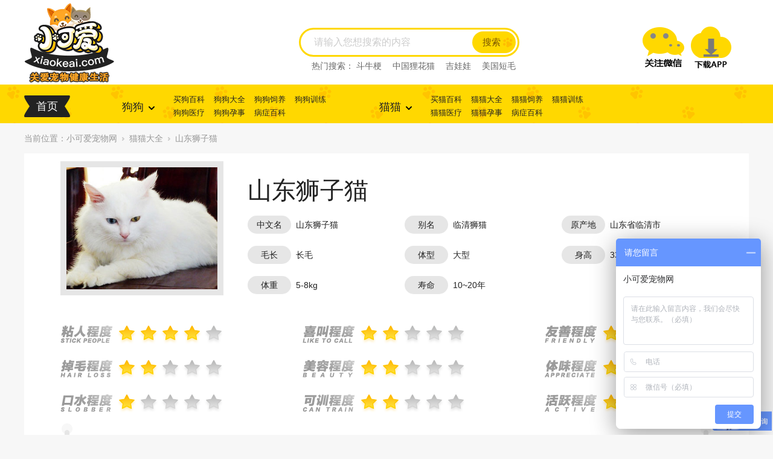

--- FILE ---
content_type: text/html
request_url: https://www.xiaokeai.com/cat/237.html
body_size: 7673
content:
<!doctype html>
<html>
<!--[if IE 7 ]><html class="ie9 ie8 ie7" lang="zh-cn"><![endif]-->
<!--[if IE 8 ]><html class="ie9 ie8" lang="zh-cn"><![endif]-->
<!--[if IE 9 ]><html class="ie9" lang="zh-cn"><![endif]-->
<head>
	<meta charset="utf-8">
	<meta name="baidu-site-verification" content="9PYMIuVjRU" />
	<title>山东狮子猫介绍_山东狮子猫性格_图片_智商_好养吗_怎么养_小可爱宠物网</title>
	<meta name="keywords" content="山东狮子猫">
	<meta name="description" content="临清狮猫，别称：山东狮子猫，是由波斯猫与鲁西狸猫的繁育而来的后代。在诸多品种中，以一只蓝眼、一只黄眼，雪白被毛的狮子猫最为珍贵。">
	<meta http-equiv="X-UA-Compatible" content="IE=Edge,chrome=1" />
	<meta name="viewport" content="width=1300">
	<link href="//www.xiaokeai.com/statics/pet/skin_css/pet.css" type="text/css" rel="stylesheet">
	<script type="text/javascript" src="//www.xiaokeai.com/statics/pet/skin_js/jquery-1.9.1.min.js"></script>
	<script type="text/javascript" src="//www.xiaokeai.com/statics/pet/skin_js/base.js"></script>
	<script language="JavaScript" src="//www.xiaokeai.com/statics/pet/skin_js/xiaokeai.js"></script>
	<script language="JavaScript">
		var now = new Date()
		now.setTime(now.getTime() + 6*1000)
		var jb51num=10;
		var visits = getCookie("xiaokeai")
		if (!visits)
			visits = 1;
		else
			visits = parseInt(visits) + 1
		if (visits>parseInt(jb51num)){
			location.href='http://www.xiaokeai.com';
		}
		setCookie("xiaokeai", visits, now)
	</script>
	<script type="text/javascript">
		var url = window.location.href;
		url = url.replace("www\.xiaokeai\.com","m.xiaokeai.com");
		url = url.replace(/list_[0-9]+\.html/,"");
		(function(){var ua=navigator.userAgent.toLowerCase();var bIsIpad=ua.match(/ipad/i)=="ipad";var bIsIphoneOs=ua.match(/iphone os/i)=="iphone os";var bIsAndroid=ua.match(/android/i)=="android";var bIsWM=ua.match(/windows mobile/i)=="windows mobile";if(bIsIpad||bIsIphoneOs||bIsAndroid||bIsWM){window.location.href=url}})();
	</script>
	</head><body class="body-hui">
<div class="contentd">
	<div class="top">
	<div class="wrap clearfix">
		<div class="logo"><a href="http://www.xiaokeai.com"><img src="//www.xiaokeai.com/statics/pet/skin_img/logo2.png" alt="小可爱" /></a></div>
		<form action="//s.xiaokeai.com" method="get" target="_blank">
		<div class="rg-search">
			<input type="text" my-placeholder="请输入您想搜索的内容" name="search_keywords" id="search_keywords" value="">
			<button type="button" id="submit_btn">搜索</button>
									<div class="resou-box">
				<span>热门搜索：</span>
												<a href="http://www.xiaokeai.com/dog/80.html" target="_blank">斗牛梗</a>
												<a href="http://www.xiaokeai.com/cat/234.html" target="_blank">中国狸花猫</a>
												<a href="http://www.xiaokeai.com/dog/68.html" target="_blank">吉娃娃</a>
												<a href="http://www.xiaokeai.com/cat/242.html" target="_blank">美国短毛猫</a>
							</div>
						
		</div>
		<div id="top_down">
			<img id="down_wx" src="//www.xiaokeai.com/statics/pet/skin_img/wx_down.png" alt="微信下载">
			<img id="down_app" src="//www.xiaokeai.com/statics/pet/skin_img/app_down.png" alt="68APP下载">
		</div>
		<div id="top_down_show" hidden>
			<img  id="wx"  src="//www.xiaokeai.com/statics/pet/skin_img/wx_down_show.png" alt="微信下载">
			<img  id="app"  src="//www.xiaokeai.com/statics/pet/skin_img/app_down_show.png" alt="68APP下载">
		</div>
		</form>
	</div>
	<script>
		$(function(){
			$('#submit_btn').click(function(){
				var search_keywords = $('#search_keywords').val();
				if(!search_keywords){
					alert('请输入搜索词！');
					return false;
				}
				$(this).parent().parent().submit();
			});
		});
	</script>
</div>
<div class="mainmenu" id="mainmenu">
	<div class="wrap menuwrap clearfix">
		<p class="psy"><a href="http://www.xiaokeai.com" class="on">首页</a></p>
		<dl>
			<dt><a href="javascript:void(0)"><em>狗狗</em><i></i></a></dt>
			<dd>
				<a href="http://www.xiaokeai.com/dog/baike/" target="_blank">买狗百科</a><a href="//www.xiaokeai.com/dog/all/" target="_blank">狗狗大全</a><a href="http://www.xiaokeai.com/dog/feed/" target="_blank">狗狗饲养</a><a href="http://www.xiaokeai.com/dog/xunlian/" target="_blank">狗狗训练</a><a href="http://www.xiaokeai.com/dog/disease/" target="_blank">狗狗医疗</a><a href="http://www.xiaokeai.com/dog/pregnancy/" target="_blank">狗狗孕事</a><a href="http://www.xiaokeai.com/dog/illness/" target="_blank">病症百科</a>
			</dd>
		</dl>
		<dl>
			<dt><a href="javascript:void(0)"><em>猫猫</em><i></i></a></dt>
			<dd>
				<a href="http://www.xiaokeai.com/cat/baike/" target="_blank">买猫百科</a><a href="//www.xiaokeai.com/cat/all/" target="_blank">猫猫大全</a><a href="http://www.xiaokeai.com/cat/feed/" target="_blank">猫猫饲养</a><a href="http://www.xiaokeai.com/cat/xunlian/" target="_blank">猫猫训练</a><a href="http://www.xiaokeai.com/cat/disease/" target="_blank">猫猫医疗</a><a href="http://www.xiaokeai.com/cat/pregnancy/" target="_blank">猫猫孕事</a><a href="http://www.xiaokeai.com/cat/illness/" target="_blank">病症百科</a>
			</dd>
		</dl>
	</div>
		<div class="xiala-menu" id="xiala-menu">
		<div class="wrap">
						<dl>
				<dt>体型</dt>
				<dd>
					<ul class="clearfix">
																		<li><a href="//www.xiaokeai.com/cat/all/" target="_blank">不限</a></li>
																		<li><a href="//www.xiaokeai.com/cat/all/1_0_0_0_0__1.html" target="_blank">小型</a></li>
																		<li><a href="//www.xiaokeai.com/cat/all/2_0_0_0_0__1.html" target="_blank">中型</a></li>
																		<li><a href="//www.xiaokeai.com/cat/all/3_0_0_0_0__1.html" target="_blank">大型</a></li>
											</ul>
				</dd>
			</dl>
						<dl>
				<dt>功能</dt>
				<dd>
					<ul class="clearfix">
																		<li><a href="//www.xiaokeai.com/cat/all/" target="_blank">不限</a></li>
																		<li><a href="//www.xiaokeai.com/cat/all/0_0_1_0_0__1.html" target="_blank">无毛</a></li>
																		<li><a href="//www.xiaokeai.com/cat/all/0_0_2_0_0__1.html" target="_blank">短毛</a></li>
																		<li><a href="//www.xiaokeai.com/cat/all/0_0_3_0_0__1.html" target="_blank">长毛</a></li>
											</ul>
				</dd>
			</dl>
						<dl>
				<dt>特点</dt>
				<dd>
					<ul class="clearfix">
																		<li><a href="//www.xiaokeai.com/cat/all/" target="_blank">不限</a></li>
																		<li><a href="//www.xiaokeai.com/cat/all/0_1_0_0_0__1.html" target="_blank">不爱叫</a></li>
																		<li><a href="//www.xiaokeai.com/cat/all/0_2_0_0_0__1.html" target="_blank">无体味</a></li>
																		<li><a href="//www.xiaokeai.com/cat/all/0_3_0_0_0__1.html" target="_blank">少口水</a></li>
																		<li><a href="//www.xiaokeai.com/cat/all/0_4_0_0_0__1.html" target="_blank">易训练</a></li>
																		<li><a href="//www.xiaokeai.com/cat/all/0_5_0_0_0__1.html" target="_blank">粘人</a></li>
																		<li><a href="//www.xiaokeai.com/cat/all/0_6_0_0_0__1.html" target="_blank">耐寒</a></li>
																		<li><a href="//www.xiaokeai.com/cat/all/0_7_0_0_0__1.html" target="_blank">耐热</a></li>
																		<li><a href="//www.xiaokeai.com/cat/all/0_8_0_0_0__1.html" target="_blank">爱护家</a></li>
											</ul>
				</dd>
			</dl>
						<dl>
				<dt>掉毛程度</dt>
				<dd>
					<ul class="clearfix">
																		<li><a href="//www.xiaokeai.com/cat/all/" target="_blank">不限</a></li>
																		<li><a href="//www.xiaokeai.com/cat/all/0_0_0_1_0__1.html" target="_blank">不掉毛</a></li>
																		<li><a href="//www.xiaokeai.com/cat/all/0_0_0_2_0__1.html" target="_blank">掉毛少</a></li>
																		<li><a href="//www.xiaokeai.com/cat/all/0_0_0_3_0__1.html" target="_blank">掉毛多</a></li>
											</ul>
				</dd>
			</dl>
						<dl>
				<dt>友善程度</dt>
				<dd>
					<ul class="clearfix">
																		<li><a href="//www.xiaokeai.com/cat/all/" target="_blank">不限</a></li>
																		<li><a href="//www.xiaokeai.com/cat/all/0_0_0_0_1__1.html" target="_blank">一般</a></li>
																		<li><a href="//www.xiaokeai.com/cat/all/0_0_0_0_2__1.html" target="_blank">非常</a></li>
																		<li><a href="//www.xiaokeai.com/cat/all/0_0_0_0_3__1.html" target="_blank">脾气暴躁</a></li>
											</ul>
				</dd>
			</dl>
						<p class="pbt">
				<a href="http://www.xiaokeai.com/cat/baike/" target="_blank">买猫百科</a><a href="//www.xiaokeai.com/cat/all/" target="_blank">猫猫大全</a><a href="http://www.xiaokeai.com/cat/feed/" target="_blank">猫猫饲养</a><a href="http://www.xiaokeai.com/cat/xunlian/" target="_blank">猫猫训练</a><a href="http://www.xiaokeai.com/cat/disease/" target="_blank">猫猫医疗</a><a href="http://www.xiaokeai.com/cat/pregnancy/" target="_blank">猫猫孕事</a>
			</p>
		</div>
				<div class="wrap">
						<dl>
				<dt>体型</dt>
				<dd>
					<ul class="clearfix">
																		<li><a href="//www.xiaokeai.com/dog/all/" target="_blank">不限</a></li>
																		<li><a href="//www.xiaokeai.com/dog/all/1_0_0_0_0__1.html" target="_blank">小型</a></li>
																		<li><a href="//www.xiaokeai.com/dog/all/2_0_0_0_0__1.html" target="_blank">中型</a></li>
																		<li><a href="//www.xiaokeai.com/dog/all/3_0_0_0_0__1.html" target="_blank">大型</a></li>
											</ul>
				</dd>
			</dl>
						<dl>
				<dt>功能</dt>
				<dd>
					<ul class="clearfix">
																		<li><a href="//www.xiaokeai.com/dog/all/" target="_blank">不限</a></li>
																		<li><a href="//www.xiaokeai.com/dog/all/0_0_1_0_0__1.html" target="_blank">伴侣犬</a></li>
																		<li><a href="//www.xiaokeai.com/dog/all/0_0_2_0_0__1.html" target="_blank">牧羊犬</a></li>
																		<li><a href="//www.xiaokeai.com/dog/all/0_0_3_0_0__1.html" target="_blank">守卫犬</a></li>
																		<li><a href="//www.xiaokeai.com/dog/all/0_0_4_0_0__1.html" target="_blank">枪猎犬</a></li>
																		<li><a href="//www.xiaokeai.com/dog/all/0_0_5_0_0__1.html" target="_blank">工作犬</a></li>
																		<li><a href="//www.xiaokeai.com/dog/all/0_0_6_0_0__1.html" target="_blank">看家犬</a></li>
																		<li><a href="//www.xiaokeai.com/dog/all/0_0_7_0_0__1.html" target="_blank">雪橇犬</a></li>
																		<li><a href="//www.xiaokeai.com/dog/all/0_0_8_0_0__1.html" target="_blank">玩赏犬</a></li>
																		<li><a href="//www.xiaokeai.com/dog/all/0_0_9_0_0__1.html" target="_blank">搜查犬</a></li>
																		<li><a href="//www.xiaokeai.com/dog/all/0_0_10_0_0__1.html" target="_blank">导盲犬</a></li>
											</ul>
				</dd>
			</dl>
						<dl>
				<dt>特点</dt>
				<dd>
					<ul class="clearfix">
																		<li><a href="//www.xiaokeai.com/dog/all/" target="_blank">不限</a></li>
																		<li><a href="//www.xiaokeai.com/dog/all/0_1_0_0_0__1.html" target="_blank">不爱叫</a></li>
																		<li><a href="//www.xiaokeai.com/dog/all/0_2_0_0_0__1.html" target="_blank">无体味</a></li>
																		<li><a href="//www.xiaokeai.com/dog/all/0_3_0_0_0__1.html" target="_blank">少口水</a></li>
																		<li><a href="//www.xiaokeai.com/dog/all/0_4_0_0_0__1.html" target="_blank">易训练</a></li>
																		<li><a href="//www.xiaokeai.com/dog/all/0_5_0_0_0__1.html" target="_blank">粘人</a></li>
																		<li><a href="//www.xiaokeai.com/dog/all/0_6_0_0_0__1.html" target="_blank">耐寒</a></li>
																		<li><a href="//www.xiaokeai.com/dog/all/0_7_0_0_0__1.html" target="_blank">耐热</a></li>
																		<li><a href="//www.xiaokeai.com/dog/all/0_8_0_0_0__1.html" target="_blank">爱护家</a></li>
											</ul>
				</dd>
			</dl>
						<dl>
				<dt>掉毛程度</dt>
				<dd>
					<ul class="clearfix">
																		<li><a href="//www.xiaokeai.com/dog/all/" target="_blank">不限</a></li>
																		<li><a href="//www.xiaokeai.com/dog/all/0_0_0_1_0__1.html" target="_blank">不掉毛</a></li>
																		<li><a href="//www.xiaokeai.com/dog/all/0_0_0_2_0__1.html" target="_blank">掉毛少</a></li>
																		<li><a href="//www.xiaokeai.com/dog/all/0_0_0_3_0__1.html" target="_blank">掉毛多</a></li>
											</ul>
				</dd>
			</dl>
						<dl>
				<dt>友善程度</dt>
				<dd>
					<ul class="clearfix">
																		<li><a href="//www.xiaokeai.com/dog/all/" target="_blank">不限</a></li>
																		<li><a href="//www.xiaokeai.com/dog/all/0_0_0_0_1__1.html" target="_blank">一般</a></li>
																		<li><a href="//www.xiaokeai.com/dog/all/0_0_0_0_2__1.html" target="_blank">非常</a></li>
																		<li><a href="//www.xiaokeai.com/dog/all/0_0_0_0_3__1.html" target="_blank">脾气暴躁</a></li>
											</ul>
				</dd>
			</dl>
						<p class="pbt">
				<a href="http://www.xiaokeai.com/dog/baike/" target="_blank">买狗百科</a>
				<a href="//www.xiaokeai.com/dog/all/" target="_blank">狗狗大全</a>
				<a href="http://www.xiaokeai.com/dog/feed/" target="_blank">狗狗饲养</a>
				<a href="http://www.xiaokeai.com/dog/xunlian/" target="_blank">狗狗训练</a>
				<a href="http://www.xiaokeai.com/dog/disease/" target="_blank">狗狗医疗</a>
				<a href="http://www.xiaokeai.com/dog/pregnancy/" target="_blank">狗狗孕事</a>
			</p>
		</div>
	</div>
</div>
	<div class="weizhi">当前位置：<a href="http://www.xiaokeai.com">小可爱宠物网</a><span class="icon-san"></span><a href="//www.xiaokeai.com/cat/all/">猫猫大全</a><span class="icon-san"></span>山东狮子猫</div>
	<div class="main">
		<div class="detail-box">
			<div class="detail-top">
				<dl>
					<dt><img src="https://img.xiaokeai.com/uploads/allimg/150603/3-1506031129130-L.jpg" alt="山东狮子猫" /></dt>
					<dd>
						<div class="divbg "></div><!--icon-re-->
						<h1 class="divtit">山东狮子猫</h1>
						<div class="xx-list">
							<ul class="clearfix">
								<li><p class="plf">中文名</p><p class="prg"><span>山东狮子猫</span></p></li>
								<li><p class="plf">别名</p><p class="prg"><span>临清狮猫</span></p></li>
								<li><p class="plf">价格</p><p class="prg"><span>500~2000元</span></p></li>
								<li><p class="plf">原产地</p><p class="prg"><span>山东省临清市</span></p></li>
								<li><p class="plf">毛长</p><p class="prg"><span>长毛</span></p></li>
								<li><p class="plf">体型</p><p class="prg"><span>大型</span></p></li>
								<li><p class="plf">身高</p><p class="prg"><span>33-46cm</span></p></li>
								<li><p class="plf">体重</p><p class="prg"><span>5-8kg</span></p></li>
								<li><p class="plf">寿命</p><p class="prg"><span>10~20年</span></p></li>
																<!--<li><p class="plf">适合食物</p><p class="prg"><span>狗粮</span></p></li>-->
							</ul>
						</div>
					</dd>
				</dl>
			</div>
			<div class="detail-star">
				<ul class="clearfix">
					<li>
						<p class="plf"><span class="icon-deta1"></span></p>
						<p class="prg"><span class="star star4"></span></p>
					</li>
					<li>
						<p class="plf"><span class="icon-deta2"></span></p>
						<p class="prg"><span class="star star2"></span></p>
					</li>
					<li>
						<p class="plf"><span class="icon-deta3"></span></p>
						<p class="prg"><span class="star star3"></span></p>
					</li>
					<li>
						<p class="plf"><span class="icon-deta4"></span></p>
						<p class="prg"><span class="star star2"></span></p>
					</li>
					<li>
						<p class="plf"><span class="icon-deta5"></span></p>
						<p class="prg"><span class="star star2"></span></p>
					</li>
					<li>
						<p class="plf"><span class="icon-deta6"></span></p>
						<p class="prg"><span class="star star1"></span></p>
					</li>
					<li>
						<p class="plf"><span class="icon-deta7"></span></p>
						<p class="prg"><span class="star star1"></span></p>
					</li>
					<li>
						<p class="plf"><span class="icon-deta8"></span></p>
						<p class="prg"><span class="star star2"></span></p>
					</li>
					<li>
						<p class="plf"><span class="icon-deta9"></span></p>
						<p class="prg"><span class="star star2"></span></p>
					</li>
				</ul>
			</div>
			<div class="ding icon-ding lf"></div>
			<div class="ding icon-ding rg"></div>
		</div>
		<a name="td"></a>
		<a name="yq"></a>
		<a name="wy"></a>
		<a name="jb"></a>
		<div class="infro-box" id="infro-box">
			<div class="fanyan-title infro-title wzlb-tit">
				<ul class="clearfix">
					<li><a href="javascript:void(0)" class="on">基本信息</a></li>
					<li><a href="javascript:void(0)">性格特点</a></li>
					<li><a href="javascript:void(0)">优缺点</a></li>
					<li><a href="javascript:void(0)">喂养方法</a></li>
					<li><a href="javascript:void(0)">鉴别挑选</a></li>
					<p class="picon"></p>
				</ul>
			</div>
			<div class="infro-novel">
				<!--<div class="novel-tit">山东狮子猫的品种介绍</div>-->
				<div class="novel-text">
					<p>　　临清狮猫，别称：山东狮子猫，是由波斯猫与鲁西狸猫的繁育而来的后代。在诸多品种中，以一只蓝眼、一只黄眼，雪白被毛的狮子猫最为珍贵。人们称其为&ldquo;鸳鸯眼狮猫&rdquo;。 它的蓝眼晶莹剔透;黄眼的金光闪闪，清澈透明。性情温顺，个体较大，一般可达5--8kg。毛长而柔软，头大眼圆，耳尖腿长，腰圆尾粗，喜洁净，善跃行动敏捷。</p>
<p>　　中国临清狮猫至今已有二、三百年的饲养历史。追溯中国山东临清狮猫的起源，它是波斯猫与鲁西狸猫的繁育而来的后代。其培育形成与伊斯兰的传人和运河的开通有密切的关系。早在明朝嘉靖至万历年间，当时地处大运河和漳卫河交汇处的临清逐渐形成了鲁西最大的手工业、商业城市。大批欧洲商人和传教士纷至沓来。他们带来的波斯猫有了与鲁西猫交配的机会，于是就出现了中国临清狮猫。由于狮猫的祖先是波斯，它们有着波斯的血统，是属于波斯系的(波斯系里共有80多个品种，比如金吉拉、喜马拉雅、异短等都是由波斯和别的品种繁育而来的)，所以很多人把狮猫称之为波斯猫。据临清县志记载:狮猫比寻常者大，长尾拖地，色白如雪，以鸳鸯眼为贵，北街回民多畜，此居奇。著名画猫专家曹克家曾赞曰:&quot;世界动物没有异眼的，只有山东临清有异眼猫。&quot;</p>
<p>　　由于其珍贵，旧时也常贡到宫中，史载:明嘉靖皇帝在西苑永寿宫宠养一只狮猫，后死，上痛惜，为制金棺，葬之万寿山麓，义命在值诸老为文，荐度超生。侍讲学士袁炜，在祭文中有&quot;化狮为龙&quot;语。以此邀宠皇上，彼提升为少宰，陛宗伯，加一品入阁。</p>
				</div>
			</div>
			<div class="infro-novel hide">
				<!--<div class="novel-tit">山东狮子猫的性格特点</div>-->
				<div class="novel-text">
					<p>　　临清狮猫恬静可爱，温顺宜人，对人诚实，易于沟通，易得到主人的宠爱，是捕鼠能手。</p>
<p>　　临清狮猫是典型的寓所猫，娇俏、灵动、温顺、慵懒。</p>
				</div>
			</div>
			<div class="infro-novel hide">
				<!--<div class="novel-tit">山东狮子猫的优缺点</div>-->
				<div class="novel-text">
					<p>　　狮猫胆小性孤，一般实行系养(用绳子拴住)或笼养。狮猫择食性较强，日喂3～4次。</p>
				</div>
			</div>
			<div class="infro-novel hide">
				<!--<div class="novel-tit">山东狮子猫的喂养方法</div>-->
				<div class="novel-text">
					<p>　　在野生动物世界里，长毛的猫科动物总是只在冬天换毛，但是家猫由于终年被饲养在明亮和温暖的环境中，它们一整年都会换毛。因此，长毛猫需要每天梳理被毛两 次，每次15～30分钟。否则毛就会缠结。如果不及时处理缠结的毛球，猫会十分疼痛，那么您就得找兽医给猫服用麻醉剂，然后将缠结的毛剃去。这样不仅猫会 受苦，您还得破财!</p>
<p>　　在开始给猫梳理之前，可趁此机会检查猫的眼、耳、口腔、爪、看看是否干净，有无疾病的症状。您需要一把稀齿密齿两用梳、一把猫用鬃毛钢丝两用刷和一把 牙刷;还要一把钝头剪子，用来剪开缠结的毛，及擦到毛里的月桂油促进剂(深色猫用)和爽身粉(浅色猫用)。参加展览的猫，还要有用来刷猫尾的修饰刷。</p>
<p>　　梳理的方法：</p>
<p>　　1、用稀齿梳子清除皮屑，梳理缠结的毛。一旦梳子能顺畅地梳通毛，就改用密齿梳子进行梳理。</p>
<p>　　2、用钢丝刷，清除所有脱落的毛。要特别认真梳理臀部，在这个部位，很可能会梳掉一大把毛。</p>
<p>　　3、往毛里洒些爽身粉或漂白土。这样可使被毛蓬松，增加丰满感，而且有助使毛分开，要立即将粉刷掉。</p>
<p>　　4、用密齿梳子向上梳毛，把颈部周围脱落的毛梳掉，以便形成颈毛。</p>
<p>　　5、用一把牙刷，轻轻地刷理猫脸部的短毛。当心别靠猫眼睛太近。</p>
<p>　　6、最后，用稀齿梳子重复第四个步骤，以便使毛分开，并有助于使毛竖起来。对于参加展览的猫，用修饰刷，使尾部的毛蓬松光滑。</p>
				</div>
			</div>
			<div class="infro-novel hide">
				<!--<div class="novel-tit">山东狮子猫的鉴别挑选</div>-->
				<div class="novel-text">
					<p>　　山东狮子猫头大;耳朵尖长;全身长毛，颈部、背部的毛可长达4~5cm。纯种山东狮子猫为白色长毛，颈、背部毛长达4-5厘米，也有黑白相间毛色的品种。</p>
<p>　　山东狮子猫为白色长毛猫，也有黑白相间毛色的品种，但以纯白的较为珍贵。山东狮子猫身体强壮、抗病力强、耐寒冷、善于捕鼠。其中以山东省临清的长毛狮子猫最为名贵，临清猫除了披着厚厚的雪白长毛外，有的还长着一黄一蓝的鸳鸯眼(也称阴阳眼)。</p>
<p>　　1、&ldquo;铁枪拖玉瓶&rdquo; 体态特征：白身黑尾的狮子猫</p>
<p>　　2、&ldquo;将军挂印&rdquo; 体态特征：背上正中有异色者</p>
<p>　　3、&ldquo;挂印拖枪&rdquo; 体态特征：白身黑尾且额上一团黑的狮子猫</p>
<p>　　4、&ldquo;负印拖枪&rdquo; 体态特征：白身黑尾且背上一团黑的狮子猫</p>
<p>　　5、&ldquo;银枪拖铁瓶&rdquo;体态特征：黑身白尾的狮子猫</p>
<p>　　6、&ldquo;乌云覆雪&rdquo; 体态特征：背黑而腹白的狮子猫</p>
<p>　　7、&ldquo;踏雪寻梅&rdquo; 体态特征：黑猫白爪的狮子猫</p>
<p>　　8、&ldquo;鞭打绣球&rdquo; 体态特征：头颈正中有异色，尾尖与头斑一色的狮子猫</p>
<p>　　9、&ldquo;雪中送炭&rdquo; 体态特征：全身雪白，头顶有一团黑的狮子猫</p>
				</div>
			</div>
		</div>
		<div class="pet-jieshao">
			<ul class="clearfix">
																<li class="libg1">
					<p class="ptit"><h3 class="pubg">山东狮子猫训练</h3></p>
										<p class="ptxt"><a href="http://www.xiaokeai.com/cat/xunlian/1065.html" target="_blank">山东狮子猫怎么训练上厕所</a></p>
										<p class="ptxt"><a href="http://www.xiaokeai.com/cat/xunlian/1062.html" target="_blank">怎么训练山东狮子猫听话 乖巧听话狮子猫训练法</a></p>
										<p class="ptxt"><a href="http://www.xiaokeai.com/cat/xunlian/1059.html" target="_blank">如何训练山东狮子猫不认生</a></p>
										<p class="ptxt"><a href="http://www.xiaokeai.com/cat/xunlian/1057.html" target="_blank">怎么改正山东狮子猫不良行为 猫咪不良行为改正方法</a></p>
										<p class="ptxt"><a href="http://www.xiaokeai.com/cat/xunlian/549.html" target="_blank">怎么训练山东狮子猫不咬人 山东狮子猫训练</a></p>
									</li>
																				<li class="libg2">
					<p class="ptit"><h3 class="pubg">山东狮子猫饲养</h3></p>
										<p class="ptxt"><a href="http://www.xiaokeai.com/cat/feed/8377.html" target="_blank">山东狮子猫怎么养</a></p>
										<p class="ptxt"><a href="http://www.xiaokeai.com/cat/feed/1055.html" target="_blank">幼猫能吃鱼吗 山东狮子猫幼猫喂食禁忌</a></p>
										<p class="ptxt"><a href="http://www.xiaokeai.com/cat/feed/1051.html" target="_blank">山东狮子猫幼猫一天吃多少粒猫粮</a></p>
										<p class="ptxt"><a href="http://www.xiaokeai.com/cat/feed/1050.html" target="_blank">山东狮子猫吃什么好 饲喂猫咪不能太随意</a></p>
										<p class="ptxt"><a href="http://www.xiaokeai.com/cat/feed/544.html" target="_blank">山东狮子猫掉毛怎么办 狮子猫掉毛处理方法</a></p>
									</li>
																				<li class="libg3">
					<p class="ptit"><h3 class="pubg">山东狮子猫医疗</h3></p>
										<p class="ptxt"><a href="http://www.xiaokeai.com/cat/disease/1073.html" target="_blank">山东狮子猫得了猫瘟怎么治疗 猫瘟治疗方法</a></p>
										<p class="ptxt"><a href="http://www.xiaokeai.com/cat/disease/1071.html" target="_blank">山东狮子猫有血尿是为什么 猫咪有血尿原因介绍</a></p>
										<p class="ptxt"><a href="http://www.xiaokeai.com/cat/disease/1070.html" target="_blank">山东狮子猫尿频怎么办 狮子猫尿频解决办法</a></p>
										<p class="ptxt"><a href="http://www.xiaokeai.com/cat/disease/1069.html" target="_blank">山东狮子猫白内障如何治疗 猫咪白内障症状</a></p>
										<p class="ptxt"><a href="http://www.xiaokeai.com/cat/disease/1066.html" target="_blank">山东狮子猫得乳腺肿瘤怎么办 猫咪乳腺肿瘤治疗方法</a></p>
									</li>
											</ul>
		</div>
				<div class="tuijian-box">
			<div class="ptit"><span class="pubg">相似猫猫推荐</span></div>
			<div class="tuijian-list">
				<ul class="clearfix">
															<li>
						<a href="http://www.xiaokeai.com/cat/262.html" target="_blank">
							<p class="pimg"><img src="https://img.xiaokeai.com/uploads/allimg/150603/3-1506031409490-L.jpg" alt="阿瑟拉猫"></p>
							<p class="ptxt"><span>阿瑟拉猫</span></p>
						</a>
					</li>
															<li>
						<a href="http://www.xiaokeai.com/cat/231.html" target="_blank">
							<p class="pimg"><img src="https://img.xiaokeai.com/uploads/150410/3-15041014351HZ.jpg" alt="褴褛猫"></p>
							<p class="ptxt"><span>褴褛猫</span></p>
						</a>
					</li>
															<li>
						<a href="http://www.xiaokeai.com/cat/281.html" target="_blank">
							<p class="pimg"><img src="https://img.xiaokeai.com/uploads/allimg/150603/3-1506031H2120-L.jpg" alt="非洲狮子猫"></p>
							<p class="ptxt"><span>非洲狮子猫</span></p>
						</a>
					</li>
															<li>
						<a href="http://www.xiaokeai.com/cat/247.html" target="_blank">
							<p class="pimg"><img src="https://img.xiaokeai.com/uploads/allimg/150528/3-15052Q02Q30-L.gif" alt="豹猫"></p>
							<p class="ptxt"><span>豹猫</span></p>
						</a>
					</li>
															<li>
						<a href="http://www.xiaokeai.com/cat/295.html" target="_blank">
							<p class="pimg"><img src="https://img.xiaokeai.com/uploads/allimg/150603/3-150603162R50-L.jpg" alt="肯尼亚猫"></p>
							<p class="ptxt"><span>肯尼亚猫</span></p>
						</a>
					</li>
										<li class="daquan">
						<a href="//www.xiaokeai.com/cat/all/" target="_blank">
							<p class="pimg"><img src="//www.xiaokeai.com/statics/pet/skin_img/daquan.png" alt=""></p>
						</a>
					</li>
				</ul>
			</div>
		</div>
			</div>
	<div class="footer">
	<p class="plogo"><img src="//www.xiaokeai.com/statics/pet/skin_img/logo.png" alt="" /></p>
	<p class="pbt">
		<span>备案号：<a href="http://beian.miit.gov.cn/" target="_blank">湘ICP备19006595号</a></span>
		<span>商务联系QQ：2833006447</span>
		<span><a href="/map/" target="_blank">网站地图</a></span>
			</p>
</div>
<script>
    var _hmt = _hmt || [];
    var baidu_tj_src = "";
    var username = $("#username").attr('data-username');
    if (username != '') {
        switch (username) {
            case '开心狗狗':
                baidu_tj_src = "https://hm.baidu.com/hm.js?345e7b05fd54a1694ad896821fea767a";
                break;
            case '一朵菇凉':
                baidu_tj_src = "https://hm.baidu.com/hm.js?5dcdf1a3f381cc2ec510615dc6cc45e8";
                break;
            case '肥肥的铲屎官':
                baidu_tj_src = "https://hm.baidu.com/hm.js?03fc37a49fdaf861f26b5067ef190a93";
                break;
            default:
                break;
        }
    }
    (function() {
        var hm = document.createElement("script");
        hm.src = baidu_tj_src;
        var s = document.getElementsByTagName("script")[0];
        s.parentNode.insertBefore(hm, s);
    })();
</script><script>
	(function() {
		var hm = document.createElement("script");
		hm.src = baidu_tj_src;
		var s = document.getElementsByTagName("script")[0];
		s.parentNode.insertBefore(hm, s);
	})();
    (function() {
        var hm = document.createElement("script");
        hm.src ="https://hm.baidu.com/hm.js?7ad44de3098a07de43bae8d4af6fb962";
        var s = document.getElementsByTagName("script")[0];
        s.parentNode.insertBefore(hm, s);
    })();

    //自动
	(function(){
		var bp = document.createElement('script');
		var curProtocol = window.location.protocol.split(':')[0];
		if (curProtocol === 'https') {
			bp.src = 'https://zz.bdstatic.com/linksubmit/push.js';
		}
		else {
			bp.src = 'http://push.zhanzhang.baidu.com/push.js';
		}
		var s = document.getElementsByTagName("script")[0];
		s.parentNode.insertBefore(bp, s);
	})();
</script>
</div>
<script>
	$(function(){
		var has = window.location.hash;
		if(has=='#td'){
			$(".fanyan-title").find("li").find('a').removeClass('on');
			$(".fanyan-title").find("li").eq(1).find('a').addClass('on');
			$(".infro-novel").addClass('hide');
			$(".infro-novel").eq(1).removeClass('hide');
			$(".picon").css('left','130px');
		}else if(has=='#yq'){
			$(".fanyan-title").find("li").find('a').removeClass('on');
			$(".fanyan-title").find("li").eq(2).find('a').addClass('on');
			$(".infro-novel").addClass('hide');
			$(".infro-novel").eq(2).removeClass('hide');
			$(".picon").css('left','260px');
		}else if(has=='#wy'){
			$(".fanyan-title").find("li").find('a').removeClass('on');
			$(".fanyan-title").find("li").eq(3).find('a').addClass('on');
			$(".infro-novel").addClass('hide');
			$(".infro-novel").eq(3).removeClass('hide');
			$(".picon").css('left','390px');
		}else if(has=='#jb'){
			$(".fanyan-title").find("li").find('a').removeClass('on');
			$(".fanyan-title").find("li").eq(4).find('a').addClass('on');
			$(".infro-novel").addClass('hide');
			$(".infro-novel").eq(4).removeClass('hide');
			$(".picon").css('left','520px');
		}
	});
	seajs.use('common',function(fn){
		fn.common();
		fn.pinlist();
	});
</script>
</body>
</html>


--- FILE ---
content_type: text/css
request_url: https://www.xiaokeai.com/statics/pet/skin_css/pet.css
body_size: 9351
content:
@charset "UTF-8";
* { margin: 0px; padding: 0px; }

body { font-family: "Microsoft Yahei",Helvetica Neue,Helvetica,Arial,sans-serif; font-size: 14px; color: #222; overflow-x: hidden; }
body p { margin: 0; }

ul li { list-style: none; }

img { border: none; }

a { color: #222; text-decoration: none; }

em, i { font-style: normal; }

.clearfix { zoom: 1; }

.clearfix:after { clear: both; height: 0px; font-size: 0px; visibility: hidden; display: block; content: " "; }

input, textarea, button { resize: none; outline: none; border: 0 none; font-family: "Microsoft Yahei"; margin: 0; background: none; }

input::-webkit-input-placeholder, textarea::-webkit-input-placeholder { color: #859999; }

input::-ms-clear { display: none; }

.flexstyle, .tag-list .lidiv, .chsy-list .divhov .pimg, .pet-sort dd .pimg a, .fanyan-list li .pimg, .list-search dt, .detail-top dt, .tuijian-list .pimg, .result-list dt, .yiliao-list .pimg { display: -webkit-flex; display: flex; -webkit-align-items: center; align-items: center; -webkit-justify-content: center; justify-content: center; }

.hide { display: none !important; }

.tran, .main-sort .curicon span, .pet-sort dd .pimg a, .choose-tit ul p span { -moz-transition: all 0.3s ease-out; -o-transition: all 0.3s ease-out; -webkit-transition: all 0.3s ease-out; transition: all 0.3s ease-out; }

.imghov { -moz-transition: all 0.3s ease-out; -o-transition: all 0.3s ease-out; -webkit-transition: all 0.3s ease-out; transition: all 0.3s ease-out; }
.imghov:hover { -moz-transform: scale(1.1); -ms-transform: scale(1.1); -webkit-transform: scale(1.1); transform: scale(1.1); }

.over { text-overflow: ellipsis; white-space: nowrap; overflow: hidden; }

html, body { height: 100%; }

.icon-sprite, .icon-book, .icon-cha, .icon-cur, .icon-cwsy, .icon-deta1, .icon-deta2, .icon-deta3, .icon-deta4, .icon-deta5, .icon-deta6, .icon-deta7, .icon-deta8, .icon-deta9, .icon-ding, .icon-fang, .icon-gou, .icon-hu, .icon-jcsp, .icon-jian, .icon-liicon, .icon-mao, .icon-playcion, .icon-re, .icon-san, .icon-siy1, .icon-siy2, .icon-siy3, .icon-solo, .icon-sx, .icon-sy, .icon-te, .icon-wt, .icon-xl, .icon-xun, .icon-xzcw, .icon-yi, .icon-you, .icon-yue { background-image: url('../skin_img/icon-other.png'); background-repeat: no-repeat; }

.icon-book { background-position: -87px -326px; height: 56px; width: 53px; }

.icon-cha { background-position: -22px 0; height: 26px; width: 25px; }

.icon-cur { background-position: 0 -76px; height: 5px; width: 7px; }

.icon-cwsy { background-position: 0 -558px; height: 49px; width: 131px; }

.icon-deta1 { background-position: 0 -190px; height: 29px; width: 87px; }

.icon-deta2 { background-position: 0 -224px; height: 29px; width: 87px; }

.icon-deta3 { background-position: 0 -161px; height: 29px; width: 87px; }

.icon-deta4 { background-position: 0 -467px; height: 29px; width: 87px; }

.icon-deta5 { background-position: 0 -326px; height: 29px; width: 87px; }

.icon-deta6 { background-position: 0 -438px; height: 29px; width: 87px; }

.icon-deta7 { background-position: 0 -292px; height: 29px; width: 87px; }

.icon-deta8 { background-position: 0 -382px; height: 29px; width: 87px; }

.icon-deta9 { background-position: 0 -258px; height: 29px; width: 87px; }

.icon-ding { background-position: -47px 0; height: 76px; width: 18px; }

.icon-fang { background-position: -87px -292px; height: 34px; width: 34px; }

.icon-gou { background-position: -11px -76px; height: 62px; width: 57px; }

.icon-hu { background-position: 0 -878px; height: 76px; width: 136px; }

.icon-jcsp { background-position: 0 -656px; height: 52px; width: 131px; }

.icon-jian { background-position: -87px -258px; height: 34px; width: 34px; }

.icon-liicon { background-position: -87px -161px; height: 8px; width: 11px; }

.icon-mao { background-position: -79px -496px; height: 62px; width: 57px; }

.icon-playcion { background-position: -120px -161px; height: 16px; width: 15px; }

.icon-re { background-position: -87px -382px; height: 56px; width: 50px; }

.icon-san { background-position: -7px -76px; height: 6px; width: 4px; }

.icon-siy1 { background-position: -87px -190px; height: 8px; width: 11px; }

.icon-siy2 { background-position: -98px -161px; height: 8px; width: 11px; }

.icon-siy3 { background-position: -109px -161px; height: 8px; width: 11px; }

.icon-solo { background-position: 0 -138px; height: 23px; width: 140px; }

.icon-sx { background-position: 0 -708px; height: 18px; width: 64px; }

.icon-sy { background-position: 0 -496px; height: 36px; width: 79px; }

.icon-te { background-position: -98px -190px; height: 34px; width: 34px; }

.icon-wt { background-position: -65px 0; height: 18px; width: 64px; }

.icon-xl { background-position: -64px -708px; height: 18px; width: 64px; }

.icon-xun { background-position: 0 -726px; height: 76px; width: 136px; }

.icon-xzcw { background-position: 0 -607px; height: 49px; width: 131px; }

.icon-yi { background-position: 0 -802px; height: 76px; width: 136px; }

.icon-you { background-position: -87px -224px; height: 34px; width: 34px; }

.icon-yue { background-position: 0 0; height: 23px; width: 22px; }

.icon { display: inline-block; }

/*$index-spacing: 10px;	//设置图标的间距-对smart(智能)排版不起作用
@import "index/*.png";
@include all-index-sprites;*/
.contentd { min-height: 100%; position: relative; }

.top { height: 140px; background-color: #fff; }

.wrap { width: 1200px; margin: 0 auto; }

.logo { margin-top: 5px; float: left; }
.logo a { float: left; }
.logo span { float: left; margin: 50px 0 0 8px; }

.rg-search { float: right; height: 42px; border: 3px solid #ffd800; border-radius: 50px; margin-top: 46px; position: relative; margin-right: 380px;}
.rg-search input { width: 240px; height: 26px; line-height: 26px; float: left; padding: 8px 22px; font-size: 16px; }
.rg-search button { width: 72px; line-height: 36px; float: left; font-size: 15px; color: #775300; background: #ffd800 url(../skin_img/pet.png) 50px 9px; border-radius: 50px; margin: 3px 3px 0 0; cursor: pointer; text-indent: 17px; text-align: left; }
.rg-search button:hover { background-color: #ffe764; color: #bd8400; }

.resou-box { position: absolute; left: 0; right: 0; overflow: hidden; top: 52px; color: #666; height: 20px; overflow: hidden; padding-left: 18px; }
.resou-box a { color: #666; }
.resou-box a:hover { color: #ff5a00; }
.resou-box a + a { margin-left: 14px; }

.mainmenu { height: 64px; background: #ffd800 url(../skin_img/menu_bg.png); position: relative; }
.mainmenu .psy { float: left; margin-top: 14px; }
.mainmenu .psy a { display: block; font-size: 18px; color: #222; text-align: center; line-height: 36px; padding: 0 20px; position: relative; }
.mainmenu .psy a:before, .mainmenu .psy a:after { display: none; content: ''; background: url(../skin_img/pet.png) -70px -39px; position: absolute; left: 0; top: 0; width: 9px; height: 36px; }
.mainmenu .psy a:after { left: auto; right: 0; background-position: -80px -39px; }
.mainmenu .psy a:hover, .mainmenu .psy a.on { color: #fff; background-color: #222; }
.mainmenu .psy a:hover:before, .mainmenu .psy a:hover:after, .mainmenu .psy a.on:before, .mainmenu .psy a.on:after { display: block; }

.menuwrap { position: relative; height: 64px; overflow: hidden; clear: both;}
.menuwrap dl { float: left; margin: 10px 0 0 70px; position: relative; }
.menuwrap dl.on dt a { color: #fff; background-color: #222; position: relative; }
.menuwrap dl.on dt a i { background-position: -341px -9px; -moz-transform: rotate(180deg); -ms-transform: rotate(180deg); -webkit-transform: rotate(180deg); transform: rotate(180deg); margin-top: 18px; }
.menuwrap dl.on dt a:before, .menuwrap dl.on dt a:after { display: block; }
.menuwrap dt { float: left; cursor: pointer; height: 54px; }
.menuwrap dt a { font-size: 18px; color: #222; display: inline-block; line-height: 36px; padding: 0 16px; margin-top: 5px; }
.menuwrap dt a i { float: right; content: ''; width: 10px; height: 6px; background: url(../skin_img/pet.png) -341px -1px; margin: 17px 0 0 8px; -moz-transition: -moz-transform 0.3s ease-out; -o-transition: -o-transform 0.3s ease-out; -webkit-transition: -webkit-transform 0.3s ease-out; transition: transform 0.3s ease-out; }
.menuwrap dt a:before, .menuwrap dt a:after { display: none; content: ''; background: url(../skin_img/pet.png) -70px -39px; position: absolute; left: 0; top: 0; width: 9px; height: 36px; }
.menuwrap dt a:after { left: auto; right: 0; background-position: -80px -39px; }
.menuwrap dd { margin-left: 0; width: 270px; float: left; }
.menuwrap dd a { font-size: 13px; color: #222; line-height: 22px; display: inline-block; margin-left: 15px; }
.menuwrap dd a:hover { color: #a73b00; }

.xiala-menu { position: absolute; left: 0; right: 0; top: 64px; background-color: #222; z-index: 5; }
.xiala-menu .wrap { display: none; padding-top: 30px; }
.xiala-menu .wrap.on { display: block; }
.xiala-menu dl { padding-left: 98px; position: relative; line-height: 26px; }
.xiala-menu dt { position: absolute; left: 0; top: 0; color: #fff; }
.xiala-menu dd a { display: inline-block; height: 26px; padding: 0 14px; position: relative; background-color: #3d3d3d; color: #bcbcbc; max-width: 88px; overflow: hidden; }
.xiala-menu dd a:before, .xiala-menu dd a:after { display: block; content: ''; width: 7px; height: 26px; background: url(../skin_img/pet.png) -258px 0; position: absolute; left: 0; top: 0; }
.xiala-menu dd a:after { left: auto; right: 0; background-position: -266px 0; }
.xiala-menu dd a:hover { background-color: #ffd800; color: #222; }
.xiala-menu li { width: 108px; height: 26px; float: left; margin-bottom: 15px; }
.xiala-menu .pbt { border-top: 1px solid #3d3d3d; margin-top: 24px; padding: 25px 0; }
.xiala-menu .pbt a { color: #fff; }
.xiala-menu .pbt a:hover { color: #ffd800; }
.xiala-menu .pbt a + a { margin-left: 55px; }

.mainslider { width: 100%; min-width: 1200px; position: relative; height: 340px; overflow: hidden; }
.mainslider .bd { width: 1200px; position: absolute; left: 50%; top: 0; margin-left: -600px; }
.mainslider .bd li { height: 340px; }
.mainslider .bd img { width: 1200px; height: 340px; }
.mainslider .bd a { display: block; }
.mainslider .tempWrap { overflow: visible !important; }
.mainslider .pn-btn { position: absolute; width: 100%; height: 100%; cursor: pointer; background: rgba(0, 0, 0, 0.3); }
.mainslider .pn-btn i { display: block; width: 19px; height: 36px; position: absolute; right: 50px; top: 50%; margin-top: -18px; background: url(../skin_img/pet.png) -23px -57px; }
.mainslider .pn-btn.prev { left: -50%; margin-left: -600px; }
.mainslider .pn-btn.next { left: 50%; margin-left: 600px; }
.mainslider .pn-btn.next i { left: 50px; background-position: -43px -57px; }
.mainslider .pn-btn:hover { background: rgba(0, 0, 0, 0.2); }

.main { width: 1200px; margin: 0 auto; margin-top: 28px; padding-bottom: 270px; }

.main-sort { width: 1200px; margin: 0 auto; position: relative; text-align: center; }
.main-sort ul { display: inline-block; position: relative; z-index: 1; }
.main-sort ul:before, .main-sort ul:after { display: block; content: ''; width: 442px; height: 20px; background: url(../skin_img/cwxz_bg.png) repeat-x; position: absolute; left: -463px; top: 50%; margin-top: -10px; }
.main-sort ul:after { left: auto; right: -463px; -moz-transform: rotateY(-180deg); -ms-transform: rotateY(-180deg); -webkit-transform: rotateY(-180deg); transform: rotateY(-180deg); }
.main-sort ul.on:before, .main-sort ul.on:after { background-image: url(../skin_img/cwxz_yu.png); }
.main-sort li { float: left; position: relative; }
.main-sort li a { display: block; }
.main-sort li a.on, .main-sort li a:hover { background: url(../skin_img/pet.png) no-repeat -1px -97px; }
.main-sort li a.icon-mao { position: relative; }
.main-sort li a.icon-mao.on, .main-sort li a.icon-mao:hover { background: url(../skin_img/pet.png) no-repeat -59px -97px; }
.main-sort li a.tshide:before { display: block; content: ''; width: 112px; height: 54px; background: url(../skin_img/pet.png) -149px -78px; position: absolute; left: 55px; top: -23px; }
.main-sort li span { display: block; }
.main-sort .libg { position: absolute; height: 100%; background-color: #fff; left: -468px; z-index: 1; }
.main-sort .bg2 { left: auto; right: -463px; }
.main-sort .chose { margin: 10px 16px 0 16px; }
.main-sort .curicon { position: absolute; width: 272px; left: 50%; bottom: -13px; margin-left: -136px; height: 13px; }
.main-sort .curicon span { position: absolute; display: block; top: 0; left: 24px; }
.main-sort .curicon span:before { display: block; content: ''; width: 57px; height: 57px; border-radius: 60px; background-color: #ffd800; position: absolute; left: 50%; top: -61px; margin-left: -30px; }
.main-sort .curicon span.remo { -moz-transition: all 0s ease-out; -o-transition: all 0s ease-out; -webkit-transition: all 0s ease-out; transition: all 0s ease-out; }
.main-sort .curicon span.on { left: 245px; }
.main-sort.cwsy { margin-top: 40px; }
.main-sort.cwsy ul:before, .main-sort.cwsy ul:after { height: 30px; margin-top: -14px; width: 500px; background: url(../skin_img/cwsy_rg.png) repeat-x; left: -500px; }
.main-sort.cwsy ul:after { background-image: url(../skin_img/cwsy_rg.png); left: auto; right: -500px; }
/*../skin_img/shipin_bg.png*/
/*../skin_img/shipin_rg.png*/
.main-sort.jcsp ul:before, .main-sort.jcsp ul:after { height: 23px; margin-top: -7px; width: 510px; background: url() repeat-x; left: -520px; }
.main-sort.jcsp ul:after { background-image: url(); left: auto; right: -520px; -moz-transform: rotateY(0); -ms-transform: rotateY(0); -webkit-transform: rotateY(0); transform: rotateY(0); }

.main-tag { text-align: center; margin-top: 12px; }
.main-tag ul { display: inline-block; }
.main-tag li { float: left; }
.main-tag li + li { margin-left: 10px; }
.main-tag a { float: left; line-height: 26px; padding: 0 10px; background-color: #e6e6e6; position: relative; font-size: 12px; color: #222; min-width: 38px; }
.main-tag a:before, .main-tag a:after { display: block; content: ''; background: url(../skin_img/pet.png) 0 -31px; width: 7px; height: 26px; position: absolute; left: 0; top: 0; }
.main-tag a:after { left: auto; right: 0; background-position: -8px -31px; }
.main-tag a:hover { background-color: #ffd800; }

.main-infro { margin-top: 20px; }

.tag-list { width: 783px; float: left; }
.tag-list ul { margin: -18px 0 0 -33px; }
.tag-list li { width: 239px; float: left; margin: 18px 0 0 33px; position: relative; }
.tag-list li:hover .li-hover { opacity: 1; filter: alpha(opacity=100); }
.tag-list .lidiv { width: 239px; height: 178px; position: relative; overflow: hidden; }
.tag-list .lidiv img { min-width: 100%; height: 100%; -webkit-flex-shrink: 0; flex-shrink: 0; }
.tag-list .li-hover { position: absolute; left: 0; top: 0; right: 0; bottom: 0; background: rgba(255, 216, 0, 0.7); opacity: 0; filter: alpha(opacity=0); -moz-transition: opacity 0.3s ease-out; -o-transition: opacity 0.3s ease-out; -webkit-transition: opacity 0.3s ease-out; transition: opacity 0.3s ease-out; }
.tag-list .li-hover a { float: left; margin: 24px 0 0 42px; position: relative; }
.tag-list .li-hover a span, .tag-list .li-hover a em, .tag-list .li-hover a i { display: block; margin: 0 auto; }
.tag-list .li-hover a em { color: #222; margin-top: 2px; }
.tag-list .li-hover a span { border: 2px solid #222; border-radius: 38px; width: 34px; height: 34px; -moz-transition: box-shadow 0.2s ease-out; -o-transition: box-shadow 0.2s ease-out; -webkit-transition: box-shadow 0.2s ease-out; transition: box-shadow 0.2s ease-out; }
.tag-list .li-hover a:hover span { background: #222 url(../skin_img/pet.png) -31px -2px; box-shadow: 0 5px 12px 0 rgba(176, 50, 0, 0.3); }
.tag-list .li-hover a:hover span.icon-fang { background-position: -69px -2px; }
.tag-list .li-hover a:hover span.icon-you { background-position: -107px -2px; }
.tag-list .li-hover a:hover span.icon-jian { background-position: -145px -2px; }
.tag-list .phuang { position: absolute; left: 0; right: 0; top: 0; bottom: 0; }
.tag-list .phuang a { display: block; height: 100%; width: 100%; margin: 0; }
.tag-list .txtdiv { text-align: center; margin-top: 8px; height: 40px; overflow: hidden; }
.tag-list .txtdiv a { display: inline-block; font-size: 18px; color: #222; line-height: 40px; position: relative; }
.tag-list .txtdiv a:before, .tag-list .txtdiv a:after { display: block; content: ''; position: absolute; width: 13px; height: 16px; background: url(../skin_img/pet.png) -36px -39px; left: -22px; top: 50%; margin-top: -7px; }
.tag-list .txtdiv a:after { left: auto; right: -22px; background-position: -50px -39px; }
.tag-list .txtdiv a:hover { color: #ff5a00; }
.tag-list .txtdiv a:hover:before { background-position: -90px -39px; }
.tag-list .txtdiv a:hover:after { background-position: -104px -39px; }

.baike-list { width: 366px; float: right; background-color: #f7f7f7; padding-bottom: 35px; }
.baike-list ul { padding: 0 35px; margin-top: 25px; }
.baike-list li { width: 100%; float: left; }
.baike-list li a { display: block; }
.baike-list li a:hover .ptit, .baike-list li a:hover .ptxt { color: #ff5a00; }
.baike-list li p { overflow: hidden; }
.baike-list li .ptit { font-size: 18px; color: #222; font-weight: bold; line-height: 40px; height: 40px; }
.baike-list li .ptxt { color: #666; line-height: 20px; height: 60px; overflow: hidden; }
.baike-list li + li { padding-top: 40px; background: url(../skin_img/baike_bg.png) repeat-x 0 20px; }

.baike-banner { background-color: #fff; height: 128px; position: relative; }
.baike-banner p img { width: 100%; display: block; }
.baike-banner p:before, .baike-banner p:after { display: block; content: ''; width: 3px; height: 24px; border-radius: 10px; background-color: #ebebeb; position: absolute; left: 12px; bottom: -8px; }
.baike-banner p:after { left: auto; right: 12px; }
.baike-banner a { display: block; position: absolute; width: 38px; line-height: 20px; border-radius: 20px; text-align: center; font-size: 12px; color: #fff; background-color: #ff9200; right: 10px; bottom: 27px; }
.baike-banner a:hover { background-color: #ff5a00; }
.baike-banner:before, .baike-banner:after { display: block; content: ''; width: 7px; height: 7px; border-radius: 10px; background-color: #fff; position: absolute; left: 10px; bottom: -12px; }
.baike-banner:after { left: auto; right: 10px; }

.chsy-list { margin-top: 20px; }
.chsy-list dl { width: 366px; float: left; }
.chsy-list dl + dl { margin-left: 50px; }
.chsy-list dt { height: 131px; padding: 18px 30px 0 30px; background: url(../skin_img/cwsy_bg1.png); position: relative; }
.chsy-list dd { border: 4px solid #ffeeeb; border-top: none; padding: 26px; height: 301px; }
.chsy-list .dl2 dt { background-image: url(../skin_img/cwsy_bg2.png); }
.chsy-list .dl2 .dt-top { color: #ff7f40; }
.chsy-list .dl2 .dt-tag a { background-color: #ffd6c2; color: #ff8045; }
.chsy-list .dl2 .dt-tag a:before { background-position: -214px 0; }
.chsy-list .dl2 .dt-tag a:after { background-position: -241px 0; }
.chsy-list .dl2 .dt-tag a:hover { background-color: #ff7f40; }
.chsy-list .dl2 dd { border-color: #fff1e1; }
.chsy-list .dl2 .divpre { color: #ff7f40; }
.chsy-list .dl2 .divhov a:hover .ptit { color: #f04f00; }
.chsy-list .dl2 .divhov .ptit { color: #ff7f40; }
.chsy-list .dl2 .divhov .ptxt { color: #ffc7ab; }
.chsy-list .dl3 dt { background-image: url(../skin_img/cwsy_bg3.png); }
.chsy-list .dl3 .dt-top { color: #a5c800; }
.chsy-list .dl3 .dt-tag a { background-color: #dbe6a4; color: #8ea22d; }
.chsy-list .dl3 .dt-tag a:before { background-position: -222px 0; }
.chsy-list .dl3 .dt-tag a:after { background-position: -231px 0; }
.chsy-list .dl3 .dt-tag a:hover { background-color: #a5c800; }
.chsy-list .dl3 dd { border-color: #f7f7e2; }
.chsy-list .dl3 .divpre { color: #94b300; }
.chsy-list .dl3 .divhov a:hover .ptit { color: #657b00; }
.chsy-list .dl3 .divhov .ptit { color: #94b300; }
.chsy-list .dl3 .divhov .ptxt { color: #c0d263; }
.chsy-list .dt-top { position: relative; height: 76px; padding-left: 163px; color: #ff634a; }
.chsy-list .dt-top .picon { position: absolute; left: 10px; top: 0; }
.chsy-list .dt-top .ppin { font-size: 14px; }
.chsy-list .dt-top .pzhong { font-size: 30px; font-weight: bold; }
.chsy-list .dt-top .pbt { font-size: 12px; }
.chsy-list .dt-tag { margin-top: 10px; height: 26px; overflow: hidden; }
.chsy-list .dt-tag a { display: inline-block; font-size: 12px; color: #ff634a; line-height: 26px; padding: 0 12px; position: relative; background-color: #ffd6cf; }
.chsy-list .dt-tag a:before, .chsy-list .dt-tag a:after { display: block; content: ''; width: 7px; height: 26px; background: url(../skin_img/pet.png) -205px 0; position: absolute; left: 0; top: 0; }
.chsy-list .dt-tag a:after { left: auto; right: 0; background-position: -250px 0; }
.chsy-list .dt-tag a:hover { background-color: #ff634a; color: #fff; }
.chsy-list .dt-tag a + a { margin-left: 5px; }
.chsy-list li { width: 100%; float: left; }
.chsy-list li.on .divpre { display: none; }
.chsy-list li.on .divhov { display: block; }
.chsy-list .divpre { font-size: 14px; color: #ff8370; line-height: 38px; height: 38px; overflow: hidden; white-space: nowrap; text-overflow: ellipsis; }
.chsy-list .divpre i { float: left; margin: 16px 8px 0 0; }
.chsy-list .divhov { height: 75px; padding: 18px 0; padding-left: 120px; position: relative; display: none; }
.chsy-list .divhov .pimg { position: absolute; left: 0; top: 18px; width: 100px; height: 75px; overflow: hidden; }
.chsy-list .divhov .pimg img { min-width: 100%; height: 100%; -webkit-flex-shrink: 0; flex-shrink: 0; }
.chsy-list .divhov a { display: block; }
.chsy-list .divhov a:hover .ptit { color: #f32200; }
.chsy-list .divhov p { overflow: hidden; }
.chsy-list .divhov .ptit { font-size: 16px; color: #ff634a; line-height: 30px; min-height: 60px; }
.chsy-list .divhov .ptxt { color: #ffc4ba; line-height: 24px; height: 48px; }

.pet-sort { margin-top: 35px; }
.pet-sort dl { width: 365px; float: left; }
.pet-sort dl + dl { margin-left: 50px; }
.pet-sort dt { height: 92px; position: relative; padding-left: 210px; color: #222; }
.pet-sort dt .pimg { position: absolute; left: 40px; bottom: 0; }
.pet-sort dt .pimg img { display: block; }
.pet-sort dt .ptit { font-size: 30px; font-weight: bold; padding-top: 25px; }
.pet-sort dd { height: 130px; padding: 30px 20px 30px 144px; position: relative; background-color: #f7f7f7; }
.pet-sort dd .pimg { position: absolute; left: 20px; top: 30px; width: 110px; height: 130px; overflow: hidden; }
.pet-sort dd .pimg a { position: absolute; left: 0; top: 0; width: 100%; height: 100%; z-index: 1; }
.pet-sort dd .pimg img { min-width: 100%; height: 100%; -webkit-flex-shrink: 0; flex-shrink: 0; }
.pet-sort dd .ptxt { line-height: 34px; height: 34px; overflow: hidden; text-overflow: ellipsis; white-space: nowrap; }
.pet-sort dd .ptxt a { color: #222; }
.pet-sort dd .ptxt a.on { color: #ff5a00; }
.pet-sort dd .ptxt:hover a { color: #ff5a00; }

.hiden { opacity: 0; filter: alpha(opacity=0); z-index: 0 !important; }

.fanyan-title { text-align: center; margin-top: 60px; padding-bottom: 8px; border-bottom: 2px solid #ededed; }
.fanyan-title ul { display: inline-block; position: relative; }
.fanyan-title li { float: left; position: relative; z-index: 1; }
.fanyan-title li + li { margin-left: 20px; }
.fanyan-title li a { float: left; padding: 0 15px; line-height: 33px; position: relative; font-size: 16px; }
.fanyan-title li a:before, .fanyan-title li a:after { display: block; content: ''; background: url(../skin_img/pet.png) 0 -60px; width: 8px; height: 33px; position: absolute; left: 0; top: 0; }
.fanyan-title li a:after { left: auto; right: 0; background-position: -10px -60px; }
.fanyan-title li a.on, .fanyan-title li a:hover { background-color: #ffd800; }
.fanyan-title li a.on { font-size: 20px; }

.fanyan-list { padding-bottom: 40px; min-height: 230px; }
.fanyan-list ul { margin-left: -80px; }
.fanyan-list li { float: left; width: 215px; padding-left: 120px; height: 75px; position: relative; margin: 40px 0 0 80px; }
.fanyan-list li p { overflow: hidden; }
.fanyan-list li a { display: block; }
.fanyan-list li a:hover .ptit { color: #ff5a00; }
.fanyan-list li .pimg { position: absolute; left: 0; top: 0; width: 100px; height: 75px; overflow: hidden; }
.fanyan-list li .pimg img { min-width: 100%; height: 75px; -webkit-flex-shrink: 0; flex-shrink: 0; }
.fanyan-list li .ptit { font-size: 16px; color: #222; line-height: 30px; height: 30px; }
.fanyan-list li .ptxt { color: #999; line-height: 24px; height: 48px; }

.footer { background: url(../skin_img/footer_bg.png); margin-top: 50px; position: absolute; left: 0; right: 0; bottom: 0; }
.footer .plogo { text-align: center; padding: 42px 0; }
.footer .plogo img { width: 120px; }
.footer .pbt { font-size: 12px; color: #363636; text-align: center; line-height: 40px; background: rgba(0, 0, 0, 0.1); }
.footer .pbt span + span { margin-left: 35px; }
.footer .pbt a { color: #222; }
.footer .pbt a:hover { color: #000; }
.footer .pbt a[href='/map/'] { font-size: 14px; }

.errorbox { text-align: center; padding: 200px 0 270px 0; }
.errorbox .pnone { font-size: 24px; margin: 25px 0 10px 0; }
.errorbox .pback { font-size: 16px; }
.errorbox .pback a { color: #ff3600; }
.errorbox .pback a:hover { color: #ff8868; }

.pz-choose .xiala-menu { position: static; background: none; }
.pz-choose .xiala-menu dl { padding-left: 116px; }
.pz-choose .xiala-menu dt { color: #222; font-weight: bold; }
.pz-choose .xiala-menu dd a { background-color: #e6e6e6; color: #222; }
.pz-choose .xiala-menu dd a span, .pz-choose .xiala-menu dd a em { float: left; padding: 0; }
.pz-choose .xiala-menu dd a em { display: none; background-color: #ffc400; }
.pz-choose .xiala-menu dd a:hover { background-color: #ffd800; }
.pz-choose .xiala-menu dd a:hover em { background-color: #ff8400; }
.pz-choose .xiala-menu dd a:before { background-position: 0 -31px; }
.pz-choose .xiala-menu dd a:after { background-position: -8px -31px; }
.pz-choose .xiala-menu dd a.on { background-color: #ffd800; padding-right: 0; }
.pz-choose .xiala-menu dd a.on span { padding-right: 7px; }
.pz-choose .xiala-menu dd a.on em { display: block; }
.pz-choose .xiala-menu li { width: 134px; }

.choose-lf { width: 920px; float: left; }

.choose-tit { padding-bottom: 16px; height: 62px; border-bottom: 2px solid #ededed; margin-bottom: 30px; }
.choose-tit .pcho { float: left; line-height: 57px; width: 116px; color: #222; font-weight: bold; }
.choose-tit ul { float: left; position: relative; }
.choose-tit ul p { position: absolute; left: 0; right: 0; bottom: -4px; }
.choose-tit ul p span { position: absolute; display: block; top: 0; left: 25px; }
.choose-tit ul p span.on { left: 101px; }
.choose-tit li { float: left; width: 57px; height: 62px; }
.choose-tit li a { display: block; }
.choose-tit li a.on, .choose-tit li a:hover { background: url(../skin_img/pet.png) no-repeat -1px -97px; }
.choose-tit li a.icon-mao.on, .choose-tit li a.icon-mao:hover { background: url(../skin_img/pet.png) no-repeat -59px -97px; }
.choose-tit li + li { margin-left: 18px; }

.cho-search { float: right; height: 32px; border: 2px solid #e6e6e6; border-radius: 50px; margin-top: 20px; padding-right: 2px; }
.cho-search input { width: 220px; padding: 5px 18px; height: 22px; line-height: 22px; }
.cho-search button { width: 56px; line-height: 28px; border-radius: 30px; background-color: #e6e6e6; text-align: center; color: #666; cursor: pointer; }
.cho-search button:hover { background-color: #222; color: #fff; }

.choose-rg { width: 230px; float: right; margin-top: 20px; position: relative; }
.choose-rg ul { margin-left: -10px; padding: 15px 0 35px 0; min-height: 125px; }
.choose-rg li { float: left; margin: 15px 0 0 10px; }
.choose-rg li a { float: left; }
.choose-rg li a:hover em { background-color: #ff8400; }
.choose-rg li span, .choose-rg li em { float: left; }
.choose-rg li em { background-color: #ffc400; }
.choose-rg .pbtn { text-align: center; }
.choose-rg .pbtn a { color: #ff3600; }
.choose-rg .pbtn a:hover { color: #ff8868; }
.choose-rg .pbg { position: absolute; width: 224px; left: 13px; top: 13px; bottom: -13px; border: 3px solid #222; background-color: #ffd800; }
.choose-rg .whitbg { position: relative; background-color: #fff; padding: 24px 19px 16px 19px; border: 3px solid #222; }

.chosrg-tit { line-height: 40px; text-align: center; font-size: 16px; color: #fff; background-color: #222; position: relative; }
.chosrg-tit:before, .chosrg-tit:after { display: block; content: ''; width: 10px; height: 40px; background: url(../skin_img/pet.png) -118px -39px; position: absolute; left: 0; top: 0; }
.chosrg-tit:after { left: auto; right: 0; background-position: -129px -39px; }

.pubav { line-height: 26px; height: 26px; display: block; background-color: #ffd800; position: relative; }
.pubav span { padding: 0 7px 0 14px; min-width: 42px; text-align: center; color: #222; }
.pubav:before, .pubav:after { display: block; content: ''; width: 7px; height: 26px; background: url(../skin_img/pet.png) 0 -31px; position: absolute; left: 0; top: 0; }
.pubav:after { left: auto; right: 0; background-position: -8px -31px; }

.page { text-align: center; padding: 45px 0; }
.page a, .page span { display: inline-block; min-width: 40px; text-align: center; line-height: 40px; background-color: #f0f0f0; font-size: 18px; color: #222; margin: 0 2px; }
.page span, .page a:hover { background-color: #ffd800; }
.page em { margin: 0 8px; }
.page .atab { position: relative; text-indent: -9999px; }
.page .atab:before { display: block; content: ''; position: absolute; left: 50%; top: 50%; margin: -6px 0 0 -9px; width: 11px; height: 11px; border: 2px solid #222; border-left: none; border-bottom: none; -moz-transform: rotate(45deg); -ms-transform: rotate(45deg); -webkit-transform: rotate(45deg); transform: rotate(45deg); }
.page .atab.prev:before { -moz-transform: rotate(-135deg); -ms-transform: rotate(-135deg); -webkit-transform: rotate(-135deg); transform: rotate(-135deg); margin-left: -4px; }
.page.pad30 { padding: 0; }

.list-search { position: relative; margin: 30px 0; }
.list-search dl { border: 3px solid #222; background-color: #fff; position: relative; }
.list-search dl a { display: block; padding: 30px; padding-left: 243px; position: relative; height: 190px; }
.list-search dt { position: absolute; left: 30px; top: 30px; width: 183px; height: 190px; overflow: hidden; }
.list-search dt img { min-width: 100%; height: 190px; -webkit-flex-shrink: 0; flex-shrink: 0; }
.list-search dd p { overflow: hidden; }
.list-search .ptit { line-height: 60px; height: 60px; font-size: 40px; color: #222; }
.list-search .pinfro { margin: 15px 0; }
.list-search .pinfro span { line-height: 30px; display: inline-block; }
.list-search .pinfro span em { float: left; background-color: #e6e6e6; padding: 0 23px; border-radius: 50px; margin-right: 8px; }
.list-search .pinfro span + span { margin-left: 33px; }
.list-search .ptxt { color: #999; line-height: 26px; height: 52px; }
.list-search .icon-re { position: absolute; right: 30px; top: 0; }

.seabg { position: absolute; left: 20px; right: -20px; top: 20px; bottom: -20px; border: 3px solid #222; background-color: #ffd800; }

.listsea-none { text-align: center; padding: 90px 0; }
.listsea-none .ptit { font-size: 24px; }
.listsea-none .pbtn { font-size: 16px; margin-top: 15px; }
.listsea-none .pbtn a { color: #ff3600; }
.listsea-none .pbtn a:hover { color: #ff8868; }
.listsea-none .ptips { font-size: 16px; color: #ff3600; margin-top: 15px; }
.listsea-none.padding { padding: 100px 0 130px 0; }

.detail-box { background-color: #fff; margin-top: 50px; padding: 40px 60px; position: relative; margin-top: -28px; }

.ding { position: absolute; left: 62px; bottom: -52px; }
.ding.rg { left: auto; right: 62px; }

.detail-top dl { padding-left: 310px; position: relative; height: 195px; }
.detail-top dt { position: absolute; left: 0; top: -86px; top: -27px; width: 250px; height: 260px; height: 202px; border: 10px solid #e6e6e6; overflow: hidden; background: #fff; }
.detail-top dt img { height: 202px; -webkit-flex-shrink: 0; flex-shrink: 0; display: block; }
.detail-top dd { position: relative; }
.detail-top .divtit { font-size: 40px; line-height: 42px; margin-bottom: 6px; font-weight: normal; }
.detail-top .divbg { position: absolute; top: -40px; right: 0; }

.ie8 .detail-top dt div { display: table; height: 100%; width: 100%; }
.ie8 .detail-top dt span { display: table-cell; vertical-align: middle; height: 100%; }
.ie8 .detail-top dt img { height: 202px; }

.body-hui { background: #f7f7f7; }

.xx-list ul { margin-left: -10px; }
.xx-list li { float: left; margin: 10px 0 0 10px; }
.xx-list p { float: left; }
.xx-list .plf { width: 72px; line-height: 30px; background-color: #e6e6e6; text-align: center; border-radius: 30px; margin-top: 5px; }
.xx-list .prg { width: 170px; margin-left: 8px; line-height: 20px; height: 40px; display: table; }
.xx-list .prg span { display: table-cell; vertical-align: middle; }

.detail-star { margin-top: 25px; }
.detail-star ul { margin-left: -133px; }
.detail-star li { float: left; margin: 25px 0 0 133px; }
.detail-star li p { float: left; }
.detail-star li p span { display: block; }
.detail-star li .prg { margin-left: 8px; }
.detail-star li .star { float: left; width: 173px; height: 32px; background: url(../skin_img/pet.png) -145px -37px; }
.detail-star li .star4 { background-position: -181px -39px; }
.detail-star li .star3 { background-position: -217px -39px; }
.detail-star li .star2 { background-position: -253px -39px; }
.detail-star li .star1 { background-position: -289px -39px; }
.detail-star li .star0 { background-position: -326px -39px; }

.infro-box { background-color: #fff; margin-top: 20px; padding-top: 30px; }

.infro-title { margin: 0 60px; padding-bottom: 20px; }
.infro-title ul { display: block; }
.infro-title a { font-size: 16px; }
.infro-title a.on { font-size: 20px; }

.infro-novel { padding: 0 58px 40px 58px; }

.novel-tit { font-size: 24px; font-weight: bold; text-align: center; padding-top: 58px; }
.novel-tit h1 { font-size: 30px; }

.novel-time { text-align: center; margin-top: 10px; }
.novel-time span { margin: 0 20px; color: #999; }

.novel-text { line-height: 34px; margin-top: 20px; }
.novel-text img { margin: 10px 0; width: auto !important; max-width: 90%; }
.novel-text a { color: #ff5a00; text-decoration: underline; }

.bz-text { text-indent: 2em; }

.pet-jieshao { margin: 30px 0; }
.pet-jieshao li { float: left; width: 246px; background: #fff url(../skin_img/libg1.png) right bottom no-repeat; padding: 40px 60px 35px 60px; }
.pet-jieshao li + li { margin-left: 50px; }
.pet-jieshao .libg2 { background-image: url(../skin_img/libg2.png); }
.pet-jieshao .libg3 { background-image: url(../skin_img/libg3.png); }
.pet-jieshao .ptit { margin-bottom: 10px; }
.pet-jieshao .ptxt { line-height: 36px; height: 36px; overflow: hidden; }
.pet-jieshao .ptxt a:hover { color: #ff5a00; }

.pubg { display: inline-block; padding: 0 17px; line-height: 33px; height: 33px; overflow: hidden; background-color: #ffd800; font-size: 20px; position: relative; font-weight: normal; }
.pubg:before, .pubg:after { display: block; content: ''; background: url(../skin_img/pet.png) 0 -60px; width: 8px; height: 33px; position: absolute; left: 0; top: 0; }
.pubg:after { left: auto; right: 0; background-position: -10px -60px; }
.pubg.little { line-height: 26px; height: 26px; padding: 0 11px; font-size: 14px; }
.pubg.little:before, .pubg.little:after { width: 7px; height: 26px; }
.pubg.little:before { background-position: 0 -31px; }
.pubg.little:after { background-position: -8px -31px; }
.pubg.mid { line-height: 32px; height: 32px; font-size: 14px; }
.pubg.mid:before, .pubg.mid:after { width: 8px; height: 32px; background-position: -300px 0; }
.pubg.mid:after { background-position: -310px 0; }

.tuijian-box { background-color: #fff; margin-top: 30px; padding: 30px 60px 44px 60px; }
.tuijian-box.mat50 { margin-top: 30px; }

.tuijian-list { margin-top: 20px; }
.tuijian-list ul { margin-left: -30px; }
.tuijian-list li { float: left; margin-left: 30px; }
.tuijian-list li a { display: block; }
.tuijian-list li a:hover .ptxt span { color: #ff5a00; }
.tuijian-list li a:hover .ptxt span:before { background-position: -286px 0; }
.tuijian-list li a:hover .ptxt span:after { background-position: -286px -15px; }
.tuijian-list .pimg { width: 165px; height: 124px; overflow: hidden; }
.tuijian-list .pimg img { min-width: 100%; height: 124px; -webkit-flex-shrink: 0; flex-shrink: 0; }
.tuijian-list .ptxt { text-align: center; margin-top: 3px; height: 24px; overflow: hidden; }
.tuijian-list .ptxt span { display: inline-block; position: relative; font-size: 16px; color: #111; max-width: 165px; height: 24px; }
.tuijian-list .ptxt span:before, .tuijian-list .ptxt span:after { display: block; content: ''; position: absolute; width: 11px; height: 14px; background: url(../skin_img/pet.png) -274px 0; left: -22px; top: 50%; margin-top: -7px; }
.tuijian-list .ptxt span:after { left: auto; right: -22px; background-position: -274px -15px; }
.tuijian-list .daquan .pimg { width: 105px; position: relative; }
.tuijian-list .daquan .pimg img { min-width: 100%; width: 105px; -webkit-flex-shrink: 0; flex-shrink: 0; }
.tuijian-list .daquan .pimg:before { display: block; content: ''; position: absolute; left: 0; right: 0; top: 0; bottom: 0; border: 0px solid #222; -moz-transition: all 0.2s linear; -o-transition: all 0.2s linear; -webkit-transition: all 0.2s linear; transition: all 0.2s linear; }
.tuijian-list .daquan a:hover .pimg:before { border-width: 4px; }
.tuijian-list .jscp-ul { margin: -35px 0 0 -48px; }
.tuijian-list .jscp-ul li { margin: 35px 0 0 48px; }
.tuijian-list .jscp-ul .pimg { width: 158px; height: 117px; }
.tuijian-list .jscp-ul .ptxt { width: 160px; }
.tuijian-list .xxsp-ul .ptxt { width: 165px; }
.tuijian-list .splb-ul .ptxt { font-size: 18px; }
.tuijian-list .splb-ul .playbg { top: 55px; }
.tuijian-list .splb-ul .icon-playcion { top: 72px; }

.tuinone-box { width: 835px; margin: 0 auto; }

.tuinone-list ul { margin: -18px 0 0 -28px; }
.tuinone-list li { margin: 18px 0 0 28px; }
.tuinone-list .lilast .pimg { position: relative; }
.tuinone-list .lilast .pimg:before { display: block; content: ''; position: absolute; left: 0; right: 0; top: 0; bottom: 0; border: 0px solid #222; -moz-transition: all 0.1s linear; -o-transition: all 0.1s linear; -webkit-transition: all 0.1s linear; transition: all 0.1s linear; opacity: 0; filter: alpha(opacity=0); }
.tuinone-list .lilast a:hover .pimg:before { border-width: 4px; opacity: 1; filter: alpha(opacity=100); }
.tuinone-list .ptxt span { max-width: 95px; }
.tuinone-list .pimg { width: 144px; height: 108px; overflow: hidden; }
.tuinone-list .pimg img { min-width: 100%; height: 108px; -webkit-flex-shrink: 0; flex-shrink: 0; }

.jcsp-list li { position: relative; }
.jcsp-list .play { position: absolute; left: 50%; }
.jcsp-list .playbg { top: 33px; width: 50px; height: 50px; margin-left: -25px; border-radius: 50px; background-color: #1c1b1b; opacity: .3; filter: alpha(opacity=30); }
.jcsp-list .icon-playcion { margin-left: -7.5px; top: 51px; }
.jcsp-list .ptxt { font-size: 16px; line-height: 40px; height: 40px; }
.jcsp-list a:hover .ptxt { color: #ff5a00; }
.jcsp-list a:hover .playbg { opacity: .8; filter: alpha(opacity=80); }

.mat50 { margin-top: 50px; }

.result-box { margin-top: 70px; }

.tab-title { margin: 0; }

.result-list dl { padding-left: 245px; position: relative; margin-top: 30px; }
.result-list dt { position: absolute; left: 0; top: 0; width: 216px; height: 160px; overflow: hidden; }
.result-list dt img { min-width: 100%; height: 160px; -webkit-flex-shrink: 0; flex-shrink: 0; }
.result-list dt a { display: block; }
.result-list dd { height: 160px; }
.result-list dd p { overflow: hidden; }
.result-list dd .pysj, .result-list dd .pyzz { display: inline-block; color: #999; margin-top: 12px; height: 20px; overflow: hidden; }
.result-list dd .pysj { float: right; }
.result-list dd .ptit, .result-list dd h2 { line-height: 32px; height: 32px; overflow: hidden; }
.result-list dd .ptit a, .result-list dd h2 a { font-size: 26px; font-weight: bold; }
.result-list dd .ptit a:hover, .result-list dd h2 a:hover { color: #ff5a00; }
.result-list dd .ptit a:hover em, .result-list dd h2 a:hover em { color: #ff5a00; }
.result-list dd .ptit .hong, .result-list dd h2 .hong { font-size: 24px; margin-right: 10px; }
.result-list dd .ptit em, .result-list dd h2 em { color: #ff3600; }
.result-list dd .ptit .pubg, .result-list dd h2 .pubg { vertical-align: text-bottom; background-color: #ffd6cf; font-size: 16px; color: #ff634a; margin-right: 8px; }
.result-list dd .ptit .sy, .result-list dd h2 .sy { background-color: #edddd1; color: #a68368; }
.result-list dd .ptit .yl, .result-list dd h2 .yl { background-color: #dbe6a4; color: #8ea22d; }
.result-list dd .ptit .hl, .result-list dd h2 .hl { background-color: #ffd6c2; color: #ff8045; }
.result-list dd .ptit .sp, .result-list dd h2 .sp { background-color: #C68DC8; color: #5C345E; }
.result-list dd .ptxt { color: #999; line-height: 26px; height: 78px; overflow: hidden; margin-top: 12px; }
.result-list dd .ptxt a { color: #d8bc24; margin-left: 5px; }
.result-list dd .ptxt a:hover { color: #ff5a00; }
.result-list dd .pyue { line-height: 23px; color: #999; margin-top: 13px; }
.result-list dd .pyue i { float: left; margin-right: 8px; }

.wzlb-list dl { margin-top: 50px; }

.main-lf { width: 783px; float: left; }

.main-rg { width: 366px; float: right; }
.main-rg .baike-list { float: none; }

.rg-box { margin-top: 30px; background: #f7f7f7 url(../skin_img/rgbox_bg.png) no-repeat; padding: 35px; }
.rg-box.yl { background-image: url(../skin_img/rgbox_yl.png); }
.rg-box.hu { background-image: url(../skin_img/rgbox_hu.png); }

.rg-title i { display: inline-block; vertical-align: text-top; margin-left: 4px; }
.rg-title span { font-size: 18px; font-weight: bold; display: inline-block; position: relative; }
.rg-title span:before { display: block; content: ''; position: absolute; left: 0; right: 0; bottom: 0; top: 13px; background: url('[data-uri]'); background: -webkit-gradient(linear, 50% 0%, 50% 100%, color-stop(0%, rgba(247, 247, 247, 0)), color-stop(100%, rgba(247, 247, 247, 0.8))); background: -moz-linear-gradient(top, rgba(247, 247, 247, 0) 0%, rgba(247, 247, 247, 0.8) 100%); background: -webkit-linear-gradient(top, rgba(247, 247, 247, 0) 0%, rgba(247, 247, 247, 0.8) 100%); background: linear-gradient(to bottom, rgba(247, 247, 247, 0) 0%, rgba(247, 247, 247, 0.8) 100%); }

.xun-list { margin-right: -30px; }
.xun-list ul { margin-left: -10px; }
.xun-list li { float: left; margin: 20px 0 0 10px; }
.xun-list li a { background-color: #e6e6e6; }
.xun-list li a:hover { background-color: #ffd800; }

.yiliao-list li { width: 100%; float: left; margin-top: 20px; height: 75px; }
.yiliao-list a { display: block; padding-left: 120px; position: relative; }
.yiliao-list a:hover .ptit { color: #ff5a00; }
.yiliao-list .pimg { position: absolute; left: 0; top: 0; width: 100px; height: 75px; overflow: hidden; }
.yiliao-list .pimg img { min-width: 100%; height: 75px; -webkit-flex-shrink: 0; flex-shrink: 0; }
.yiliao-list p { overflow: hidden; }
.yiliao-list .ptit { font-size: 16px; line-height: 30px; height: 30px; }
.yiliao-list .ptxt { color: #999; line-height: 24px; height: 48px; }

.huli-list { margin-top: 5px; }
.huli-list li { width: 100%; float: left; line-height: 36px; height: 36px; overflow: hidden; }
.huli-list li a:hover { color: #ff5a00; }

.mat0 { margin-top: 0; }

.weizhi { width: 1200px; margin: 0 auto; line-height: 50px; color: #999; }
.weizhi a { color: #999; }
.weizhi span { display: inline-block; margin: 0 8px; vertical-align: middle; }

.novel-detail { background-color: #fff; }
.novel-detail .novel-tit { padding-top: 25px; }

.novel-yuesl { margin-top: 30px; margin-bottom: 30px; }
.novel-yuesl p { text-align: center; }
.novel-yuesl p span { display: inline-block; }
.novel-yuesl .ptxt { font-size: 18px; color: #888; margin-top: 5px; }

.pad30 { padding: 30px 0; }

.novel-other { margin-top: 30px; }
.novel-other p { float: left; width: 100%; line-height: 28px; height: 28px;}
.novel-other p a { font-size: 16px; }
.novel-other p a:hover { color: #ff5a00; }
.novel-other p + p { float: right; }

.novel-tab { background-color: #fff; margin-top: 30px; padding: 30px 60px; }

.novel-list { margin-top: 27px; }
.novel-list ul { margin-left: -35px; }
.novel-list li { width: 314px; line-height: 38px; height: 38px; white-space: nowrap; text-overflow: ellipsis; overflow: hidden; float: left; margin-left: 35px; }
.novel-list li i { display: inline-block; vertical-align: middle; margin-right: 8px; }
.novel-list li a { color: #666; }
.novel-list li a:hover { color: #ff5a00; }

.hui-rg .baike-list, .hui-rg .rg-box { background-color: #fff; }
.hui-rg .baike-banner { background-color: #f7f7f7; }
.hui-rg .baike-banner:before, .hui-rg .baike-banner:after { background-color: #f7f7f7; }
.hui-rg .rg-box { background-image: url(../skin_img/rghui_bg.png); }
.hui-rg .rg-box.yl { background-image: url(../skin_img/rghui_yl.png); }
.hui-rg .rg-box.hu { background-image: url(../skin_img/rghui_hu.png); }
.hui-rg .pubg.mid:before { background-position: -320px 0; }
.hui-rg .pubg.mid:after { background-position: -330px 0; }

.pinz-list { margin-top: 15px; }
.pinz-list ul { margin: 0 0 -27px -30px; }
.pinz-list li { width: 216px; float: left; margin: 0 0 27px 30px; }
.pinz-list li a:hover .ptxt span:before, .pinz-list li a:hover .ptxt span:after { background-position: -90px -39px; }
.pinz-list li a:hover .ptxt span:after { background-position: -104px -39px; }
.pinz-list .pimg { width: 216px; height: 160px; }
.pinz-list .pimg img { min-width: 100%; height: 160px; -webkit-flex-shrink: 0; flex-shrink: 0; }
.pinz-list .ptxt { margin-top: 5px; }
.pinz-list .ptxt span { font-size: 18px; }
.pinz-list .ptxt span:before, .pinz-list .ptxt span:after { width: 13px; height: 16px; background-position: -36px -39px; }
.pinz-list .ptxt span:after { background-position: -50px -39px; }

.shu { width: 100% !important; height: auto !important; }

.ie8 .mainslider .pn-btn { background: url(../skin_img/sliderbg.png); }
.ie8 .footer .pbt { background: url(../skin_img/sliderbg.png); }
.ie8 .page .atab { text-indent: 0; }
.ie8 .page .atab:before { display: none; }

.mapbox { padding: 35px 40px 40px 40px; background-color: #fff; }
.mapbox dl + dl { margin-top: 40px; }
.mapbox dt { font-size: 24px; color: #222; font-weight: bold; }
.mapbox dd { margin: 8px 0 0 -8px; }
.mapbox dd a { display: inline-block; padding: 0 17px; min-width: 57px; text-align: center; line-height: 34px; font-size: 14px; color: #222; position: relative; background-color: #e6e6e6; margin: 10px 8px 0 8px; }
.mapbox dd a:before, .mapbox dd a:after { display: block; content: ''; position: absolute; left: 0; top: 0; width: 9px; height: 34px; background: url(../skin_img/pet.png) no-repeat -355px 0; }
.mapbox dd a:after { left: auto; right: 0; background-position: -365px 0; }
.mapbox dd a:hover { background-color: #ffd800; }

.plink { text-align: center; margin: -23px 0 18px 0; }
.plink a { margin: 0 5px; }

.jbbk-choose { margin-top: 20px; }
.jbbk-choose .xiala-menu { overflow: hidden; }
.jbbk-choose .xiala-menu dl { padding-left: 80px; }
.jbbk-choose .xiala-menu dd { margin-right: -35px; }
.jbbk-choose .xiala-menu li { width: 105px; }

.jbbk-list dl { margin-top: 0; padding: 20px 0; }
.jbbk-list dl + dl { border-top: 1px dashed #e5e5e5; }
.jbbk-list dd { height: auto; }
.jbbk-list dd .ptxt { height: auto; }

#ad {width: 200px;height: 325px;background: url(/statics/images/help/wx2.png);position: absolute;left: 35px;top: 550px;z-index: 9999; /*bottom: 0;*/}
#top_down {float: right;position: relative;left: 60%;top: 40px;}
#top_down_show {width: 400px;position: absolute;top: 120px;z-index: 111;right: 150px;}
#top_down_show img{width: 180px}
.index-list {width: 500px;}
.index-list dl{height: 100px;}
.index-list dd{margin-left: -25px;}
.index-list img {height: 120px !important;width: 150px !important;margin-top: -20px !important;}
.index-title-other {background-color: rgb(255, 216, 0);font-size: 18px;display: block;width: 80px;  height: 40px; text-align: center;margin-left: 160px;line-height: 40px;border-radius: 50px}
.index-time {float: left !important;}
.index-title {font-size: 16px;display: block;}
/*# sourceMappingURL=pet.css.map */


--- FILE ---
content_type: application/javascript
request_url: https://www.xiaokeai.com/statics/pet/skin_js/xiaokeai.js
body_size: 859
content:
function setCookie(name, value, expires, path, domain, secure) {
    return;//TODO 7.8号推送的百度精选有点多，防止误伤 暂时先下了
    var curCookie = name + "=" + escape(value) +
        ((expires) ? "; expires=" + expires.toGMTString() : "") +
        ((path) ? "; path=" + path : "/") +
        ((domain) ? "; domain=" + domain : "") +
        ((secure) ? "; secure" : "")
    document.cookie=curCookie;
}
function getCookie(name) {
    var prefix = name + "="
    var cookieStartIndex = document.cookie.indexOf(prefix)
    if (cookieStartIndex == -1)
        return null
    var cookieEndIndex = document.cookie.indexOf(";", cookieStartIndex + prefix.length)
    if (cookieEndIndex == -1)
        cookieEndIndex = document.cookie.length
    return unescape(document.cookie.substring(cookieStartIndex + prefix.length, cookieEndIndex))
}

--- FILE ---
content_type: text/javascript; charset=utf-8
request_url: https://goutong.baidu.com/site/324/7ad44de3098a07de43bae8d4af6fb962/b.js?siteId=12125994
body_size: 15721
content:
!function(){"use strict";!function(){var e={styleConfig:{"styleVersion":"1","inviteBox":{"btnBgColor":"#6696FF","startPage":1,"smartImgMapping":[],"cpyInfo":"","isShowText":1,"skinType":1,"buttonType":1,"inviteTypeData":{"0":{"width":400,"height":175},"1":{"width":400,"height":282},"2":{"width":400,"height":282},"3":{"width":400,"height":282}},"autoInvite":0,"stayTime":30,"closeTime":20,"inviteWinPos":0,"welcome":"欢迎来到本网站，请问有什么可以帮您？","btnBgColorType":0,"inviteMethod":1,"skinIndex":0,"customerStyle":{"acceptFontColor":"#000000","backImg":"","acceptBgColor":"#fecb2e","inviteBackImg":"https://aff-im.bj.bcebos.com/r/image/invite-back-img.png","confirmBtnText":"在线咨询","marginTop":0,"buttonPosition":"center","marginLeft":0},"smartBoxEnable":0,"defaultStyle":1,"likeCrm":0,"skinName":"默认皮肤","autoHide":0,"smartCustomerStyle":{"acceptFontColor":"#ffffff","backImg":"","skinIndex":0,"acceptBgColor":"#1db0f2"},"reInvite":1,"sendButton":{"bgColor":"#bfecff","fontColor":"#1980df"},"inviteHeadImg":"","license":"000","fontPosition":"center","isCustomerStyle":0,"smartCustomerStylePro":{"inviteLeft":50,"inviteTop":50,"isInviteFixed":1},"position":"middle","inviteInterval":30,"inviteWinType":0,"smartBaseSetting":{"autoHide":0,"reInvite":1,"buttonType":1,"acceptFontPosition":1,"inviteTypeData":{"0":{"width":400,"height":175},"1":{"width":400,"height":282}},"stayTime":6,"closeTime":20,"isCustomerStyle":0,"width":400,"inviteInterval":20,"position":"middle","welcome":"<p style=\"color: #000\">您是否想咨询关于“xxx”相关的内容？</p>","height":175},"tradeId":0,"fontColor":"#333333"},"aiSupportQuestion":false,"webimConfig":{"isShowIntelWelLan":0,"skinIndex":0,"autoDuration":0,"customerColor":"#6696FF","themeType":0,"license":"000","isOpenAutoDirectCom":0,"generalRecommend":1,"isShowCloseBtn":1,"skinType":1,"isOpenKeepCom":1,"autoPopupMsg":0,"position":"right-bottom","needVerifyCode":1,"waitVisitStayTime":6,"searchTermRecommend":1},"noteBoard":{"btnBgColor":"#6696FF","skinIndex":8,"likeCrm":1,"displayCompany":1,"cpyInfo":"小可爱宠物网","skinName":"童心未泯","displayLxb":1,"skinType":1,"position":"right-bottom","itemsExt":[{"question":"微信号","name":"item0","required":1,"isShow":1},{"question":"邮箱","name":"item1","required":0,"isShow":0},{"question":"地址","name":"item2","required":0,"isShow":0}],"items":[{"name":"content","required":1,"isShow":1},{"name":"visitorName","required":0,"isShow":0},{"name":"visitorPhone","required":0,"isShow":1}],"cpyTel":"","needVerifyCode":1,"tradeId":0,"btnBgColorType":0,"isAlwaysDisplay":0},"blackWhiteList":{"type":1,"siteBlackWhiteList":["xiaokeai.com/dog/feed/21945.html"]},"isWebim":1,"pageId":0,"seekIcon":{"barrageIconColor":"#9861E6","barrageIssue":["可以介绍下你们的产品么？","你们是怎么收费的呢？","现在有优惠活动么？"],"displayLxb":1,"cpyInfo":"","skinType":1,"isFixedPosition":1,"iconType":0,"pcGroupiconColor":"#6696FF","height":19,"customerStyle":{"backImg":"https://su.bcebos.com/v1/biz-crm-aff-im/biz-crm-aff-im/generic/system/style/image/0ab4fbefa0984f03a70104d7c5014c62.png?authorization=bce-auth-v1%2F0a3fcab923c6474ea5dc6cb9d1fd53b9%2F2022-08-28T02%3A36%3A11Z%2F-1%2F%2F6a2ebda9bc4389f8b81f51d97fd4933d7f08d2860d7df9871bb938a6a02ae945","backImgNginxAddr":"//sgoutong.baidu.com/static/style/images/1ff5c186bff14dadb7d4665ceb5175f6.png"},"skinIndex":5,"likeCrm":1,"skinName":"客服小哥","groups":[{"groupName":"示例分组1","groupId":633411}],"barrageColor":0,"marginLeft":0,"autoConsult":1,"barrageSwitch":true,"isCustomerStyle":0,"width":30,"groupStyle":{"bgColor":"#ffffff","buttonColor":"#d6f3ff","fontColor":"#008edf"},"pcGroupiconType":0,"position":"right-bottom","barrageIconColorType":0,"marginTop":0,"tradeId":0},"digitalHumanSetting":{"perid":"4146","gender":0,"demo":{"image":"https://aff-im.cdn.bcebos.com/onlineEnv/r/image/digitalman/digital-woman-demo-webim.png"},"headImage":"https://aff-im.cdn.bcebos.com/onlineEnv/r/image/digitalman/digital-woman-demo.jpg","name":"温柔姐姐","audition":"https://aff-im.cdn.bcebos.com/onlineEnv/r/audio/digitalman/woman.mp3","comment":"以亲切温柔的形象来接待访客，让用户感受到温暖和关怀；","data":{"welcome":{"gif":"https://aff-im.cdn.bcebos.com/onlineEnv/r/image/digitalman/digital-woman-welcome.gif"},"contact":{"gif":"https://aff-im.cdn.bcebos.com/onlineEnv/r/image/digitalman/digital-woman-contact.gif"},"warmLanguage":{"gif":""},"other":{"gif":""}}}},siteConfig:{"eid":"25724050","queuing":"","isOpenOfflineChat":1,"authToken":"bridge","isWebim":1,"imVersion":"im_server","platform":0,"isGray":"false","vstProto":1,"bcpAiAgentEnable":"0","webimConfig":{"isShowIntelWelLan":0,"skinIndex":0,"autoDuration":0,"customerColor":"#6696FF","themeType":0,"license":"000","isOpenAutoDirectCom":0,"generalRecommend":1,"isShowCloseBtn":1,"skinType":1,"isOpenKeepCom":1,"autoPopupMsg":0,"position":"right-bottom","needVerifyCode":1,"waitVisitStayTime":6,"searchTermRecommend":1},"isOpenRobot":0,"startTime":1769233138553,"authType":4,"prologue":"<p><span style=\"color: rgb(17, 31, 44); font-family: &#39;Microsoft YaHei&#39;, &#39;Segoe UI&#39;, system-ui, Roboto, &#39;Droid Sans&#39;, &#39;Helvetica Neue&#39;, sans-serif, Tahoma, &#39;Segoe UI SymbolMyanmar Text&#39;, 微软雅黑; font-size: 14px; font-variant-ligatures: normal; orphans: 2; white-space: pre-wrap; widows: 2; background-color: rgb(255, 255, 255);\">您好，欢迎光临！我是在线宠物医师。目前咨询人数比较多，请加微信给留言，我会一一给您回复，微信号：19119288062。</span><br style=\"-webkit-tap-highlight-color: rgba(0, 0, 0, 0); box-sizing: border-box; -webkit-background-clip: padding-box; color: rgb(17, 31, 44); font-family: &#39;Microsoft YaHei&#39;, &#39;Segoe UI&#39;, system-ui, Roboto, &#39;Droid Sans&#39;, &#39;Helvetica Neue&#39;, sans-serif, Tahoma, &#39;Segoe UI SymbolMyanmar Text&#39;, 微软雅黑; font-size: 14px; font-variant-ligatures: normal; orphans: 2; white-space: pre-wrap; widows: 2; background-color: rgb(255, 255, 255); background-clip: padding-box;\"/><span style=\"color: rgb(17, 31, 44); font-family: &#39;Microsoft YaHei&#39;, &#39;Segoe UI&#39;, system-ui, Roboto, &#39;Droid Sans&#39;, &#39;Helvetica Neue&#39;, sans-serif, Tahoma, &#39;Segoe UI SymbolMyanmar Text&#39;, 微软雅黑; font-size: 14px; font-variant-ligatures: normal; orphans: 2; white-space: pre-wrap; widows: 2; background-color: rgb(255, 255, 255);\">为了能快速帮您解决问题，麻烦亲准备好以下资料：</span><br style=\"-webkit-tap-highlight-color: rgba(0, 0, 0, 0); box-sizing: border-box; -webkit-background-clip: padding-box; color: rgb(17, 31, 44); font-family: &#39;Microsoft YaHei&#39;, &#39;Segoe UI&#39;, system-ui, Roboto, &#39;Droid Sans&#39;, &#39;Helvetica Neue&#39;, sans-serif, Tahoma, &#39;Segoe UI SymbolMyanmar Text&#39;, 微软雅黑; font-size: 14px; font-variant-ligatures: normal; orphans: 2; white-space: pre-wrap; widows: 2; background-color: rgb(255, 255, 255); background-clip: padding-box;\"/><span style=\"color: rgb(17, 31, 44); font-family: &#39;Microsoft YaHei&#39;, &#39;Segoe UI&#39;, system-ui, Roboto, &#39;Droid Sans&#39;, &#39;Helvetica Neue&#39;, sans-serif, Tahoma, &#39;Segoe UI SymbolMyanmar Text&#39;, 微软雅黑; font-size: 14px; font-variant-ligatures: normal; orphans: 2; white-space: pre-wrap; widows: 2; background-color: rgb(255, 255, 255);\">1.&nbsp;宠物品种：</span><br style=\"-webkit-tap-highlight-color: rgba(0, 0, 0, 0); box-sizing: border-box; -webkit-background-clip: padding-box; color: rgb(17, 31, 44); font-family: &#39;Microsoft YaHei&#39;, &#39;Segoe UI&#39;, system-ui, Roboto, &#39;Droid Sans&#39;, &#39;Helvetica Neue&#39;, sans-serif, Tahoma, &#39;Segoe UI SymbolMyanmar Text&#39;, 微软雅黑; font-size: 14px; font-variant-ligatures: normal; orphans: 2; white-space: pre-wrap; widows: 2; background-color: rgb(255, 255, 255); background-clip: padding-box;\"/><span style=\"color: rgb(17, 31, 44); font-family: &#39;Microsoft YaHei&#39;, &#39;Segoe UI&#39;, system-ui, Roboto, &#39;Droid Sans&#39;, &#39;Helvetica Neue&#39;, sans-serif, Tahoma, &#39;Segoe UI SymbolMyanmar Text&#39;, 微软雅黑; font-size: 14px; font-variant-ligatures: normal; orphans: 2; white-space: pre-wrap; widows: 2; background-color: rgb(255, 255, 255);\">2.性别：</span><br style=\"-webkit-tap-highlight-color: rgba(0, 0, 0, 0); box-sizing: border-box; -webkit-background-clip: padding-box; color: rgb(17, 31, 44); font-family: &#39;Microsoft YaHei&#39;, &#39;Segoe UI&#39;, system-ui, Roboto, &#39;Droid Sans&#39;, &#39;Helvetica Neue&#39;, sans-serif, Tahoma, &#39;Segoe UI SymbolMyanmar Text&#39;, 微软雅黑; font-size: 14px; font-variant-ligatures: normal; orphans: 2; white-space: pre-wrap; widows: 2; background-color: rgb(255, 255, 255); background-clip: padding-box;\"/><span style=\"color: rgb(17, 31, 44); font-family: &#39;Microsoft YaHei&#39;, &#39;Segoe UI&#39;, system-ui, Roboto, &#39;Droid Sans&#39;, &#39;Helvetica Neue&#39;, sans-serif, Tahoma, &#39;Segoe UI SymbolMyanmar Text&#39;, 微软雅黑; font-size: 14px; font-variant-ligatures: normal; orphans: 2; white-space: pre-wrap; widows: 2; background-color: rgb(255, 255, 255);\">3.年龄：</span><br style=\"-webkit-tap-highlight-color: rgba(0, 0, 0, 0); box-sizing: border-box; -webkit-background-clip: padding-box; color: rgb(17, 31, 44); font-family: &#39;Microsoft YaHei&#39;, &#39;Segoe UI&#39;, system-ui, Roboto, &#39;Droid Sans&#39;, &#39;Helvetica Neue&#39;, sans-serif, Tahoma, &#39;Segoe UI SymbolMyanmar Text&#39;, 微软雅黑; font-size: 14px; font-variant-ligatures: normal; orphans: 2; white-space: pre-wrap; widows: 2; background-color: rgb(255, 255, 255); background-clip: padding-box;\"/><span style=\"color: rgb(17, 31, 44); font-family: &#39;Microsoft YaHei&#39;, &#39;Segoe UI&#39;, system-ui, Roboto, &#39;Droid Sans&#39;, &#39;Helvetica Neue&#39;, sans-serif, Tahoma, &#39;Segoe UI SymbolMyanmar Text&#39;, 微软雅黑; font-size: 14px; font-variant-ligatures: normal; orphans: 2; white-space: pre-wrap; widows: 2; background-color: rgb(255, 255, 255);\">4.体重（公斤）：</span><br style=\"-webkit-tap-highlight-color: rgba(0, 0, 0, 0); box-sizing: border-box; -webkit-background-clip: padding-box; color: rgb(17, 31, 44); font-family: &#39;Microsoft YaHei&#39;, &#39;Segoe UI&#39;, system-ui, Roboto, &#39;Droid Sans&#39;, &#39;Helvetica Neue&#39;, sans-serif, Tahoma, &#39;Segoe UI SymbolMyanmar Text&#39;, 微软雅黑; font-size: 14px; font-variant-ligatures: normal; orphans: 2; white-space: pre-wrap; widows: 2; background-color: rgb(255, 255, 255); background-clip: padding-box;\"/><span style=\"color: rgb(17, 31, 44); font-family: &#39;Microsoft YaHei&#39;, &#39;Segoe UI&#39;, system-ui, Roboto, &#39;Droid Sans&#39;, &#39;Helvetica Neue&#39;, sans-serif, Tahoma, &#39;Segoe UI SymbolMyanmar Text&#39;, 微软雅黑; font-size: 14px; font-variant-ligatures: normal; orphans: 2; white-space: pre-wrap; widows: 2; background-color: rgb(255, 255, 255);\">5.&nbsp;症状表现及情况变化：</span><br style=\"-webkit-tap-highlight-color: rgba(0, 0, 0, 0); box-sizing: border-box; -webkit-background-clip: padding-box; color: rgb(17, 31, 44); font-family: &#39;Microsoft YaHei&#39;, &#39;Segoe UI&#39;, system-ui, Roboto, &#39;Droid Sans&#39;, &#39;Helvetica Neue&#39;, sans-serif, Tahoma, &#39;Segoe UI SymbolMyanmar Text&#39;, 微软雅黑; font-size: 14px; font-variant-ligatures: normal; orphans: 2; white-space: pre-wrap; widows: 2; background-color: rgb(255, 255, 255); background-clip: padding-box;\"/><span style=\"color: rgb(17, 31, 44); font-family: &#39;Microsoft YaHei&#39;, &#39;Segoe UI&#39;, system-ui, Roboto, &#39;Droid Sans&#39;, &#39;Helvetica Neue&#39;, sans-serif, Tahoma, &#39;Segoe UI SymbolMyanmar Text&#39;, 微软雅黑; font-size: 14px; font-variant-ligatures: normal; orphans: 2; white-space: pre-wrap; widows: 2; background-color: rgb(255, 255, 255);\">6.发病时间（发病有多久了）：</span><br style=\"-webkit-tap-highlight-color: rgba(0, 0, 0, 0); box-sizing: border-box; -webkit-background-clip: padding-box; color: rgb(17, 31, 44); font-family: &#39;Microsoft YaHei&#39;, &#39;Segoe UI&#39;, system-ui, Roboto, &#39;Droid Sans&#39;, &#39;Helvetica Neue&#39;, sans-serif, Tahoma, &#39;Segoe UI SymbolMyanmar Text&#39;, 微软雅黑; font-size: 14px; font-variant-ligatures: normal; orphans: 2; white-space: pre-wrap; widows: 2; background-color: rgb(255, 255, 255); background-clip: padding-box;\"/><span style=\"color: rgb(17, 31, 44); font-family: &#39;Microsoft YaHei&#39;, &#39;Segoe UI&#39;, system-ui, Roboto, &#39;Droid Sans&#39;, &#39;Helvetica Neue&#39;, sans-serif, Tahoma, &#39;Segoe UI SymbolMyanmar Text&#39;, 微软雅黑; font-size: 14px; font-variant-ligatures: normal; orphans: 2; white-space: pre-wrap; widows: 2; background-color: rgb(255, 255, 255);\">7.有做过哪些检查和化验，结果内容是什么:</span><br style=\"-webkit-tap-highlight-color: rgba(0, 0, 0, 0); box-sizing: border-box; -webkit-background-clip: padding-box; color: rgb(17, 31, 44); font-family: &#39;Microsoft YaHei&#39;, &#39;Segoe UI&#39;, system-ui, Roboto, &#39;Droid Sans&#39;, &#39;Helvetica Neue&#39;, sans-serif, Tahoma, &#39;Segoe UI SymbolMyanmar Text&#39;, 微软雅黑; font-size: 14px; font-variant-ligatures: normal; orphans: 2; white-space: pre-wrap; widows: 2; background-color: rgb(255, 255, 255); background-clip: padding-box;\"/><span style=\"color: rgb(17, 31, 44); font-family: &#39;Microsoft YaHei&#39;, &#39;Segoe UI&#39;, system-ui, Roboto, &#39;Droid Sans&#39;, &#39;Helvetica Neue&#39;, sans-serif, Tahoma, &#39;Segoe UI SymbolMyanmar Text&#39;, 微软雅黑; font-size: 14px; font-variant-ligatures: normal; orphans: 2; white-space: pre-wrap; widows: 2; background-color: rgb(255, 255, 255);\">8.用过哪些药，效果如何：</span><br style=\"-webkit-tap-highlight-color: rgba(0, 0, 0, 0); box-sizing: border-box; -webkit-background-clip: padding-box; color: rgb(17, 31, 44); font-family: &#39;Microsoft YaHei&#39;, &#39;Segoe UI&#39;, system-ui, Roboto, &#39;Droid Sans&#39;, &#39;Helvetica Neue&#39;, sans-serif, Tahoma, &#39;Segoe UI SymbolMyanmar Text&#39;, 微软雅黑; font-size: 14px; font-variant-ligatures: normal; orphans: 2; white-space: pre-wrap; widows: 2; background-color: rgb(255, 255, 255); background-clip: padding-box;\"/><span style=\"color: rgb(17, 31, 44); font-family: &#39;Microsoft YaHei&#39;, &#39;Segoe UI&#39;, system-ui, Roboto, &#39;Droid Sans&#39;, &#39;Helvetica Neue&#39;, sans-serif, Tahoma, &#39;Segoe UI SymbolMyanmar Text&#39;, 微软雅黑; font-size: 14px; font-variant-ligatures: normal; orphans: 2; white-space: pre-wrap; widows: 2; background-color: rgb(255, 255, 255);\">9.症状照片（请拍正面，清晰）：</span></p>","isPreonline":0,"isOpenSmartReply":1,"isCsOnline":0,"siteToken":"7ad44de3098a07de43bae8d4af6fb962","userId":"25724050","route":"1","csrfToken":"d7eab0ae5a0c4cc4b67023b7347089fd","ymgWhitelist":true,"likeVersion":"generic","newWebIm":1,"siteId":"12125994","online":"false","bid":"","webRoot":"https://affimvip.baidu.com/cps5/","isSmallFlow":0,"userCommonSwitch":{"isOpenTelCall":false,"isOpenCallDialog":false,"isOpenStateOfRead":true,"isOpenVisitorLeavingClue":true,"isOpenVoiceMsg":true,"isOpenVoiceCom":true}}};Object.freeze(e),window.affImConfig=e;var i=document.createElement("script"); i.src="https://aff-im.cdn.bcebos.com/onlineEnv/imsdk/1735891798/affim.js",i.setAttribute("charset","UTF-8");var o=document.getElementsByTagName("head")[0]||document.body;o.insertBefore(i,o.firstElement||null)}()}();

--- FILE ---
content_type: application/javascript
request_url: https://www.xiaokeai.com/statics/pet/skin_js/common.js
body_size: 2788
content:
// 设置HTML跟节点字号
define(function(require,exports,module){
    //
    var title = $('.novel-tit').text();
    $("img").each(function(){
        var a_val = $(this).attr('alt');
        if (a_val == '') {
            $(this).attr('alt', title)
        }
    });
    exports.common = function(){
        exports.myplaceholder();
        exports.menuxl();
        var conImage = $("img");
        conImage.each(function(ind,ele){
            var firstImg = ele,
                preImg = new Image();
                preImg.src = firstImg.getAttribute("src");
            preImg.onload = function(){
                var wd=$(ele).width(),ht=$(ele).height();
                if( wd < ht){
                    $(ele).addClass('shu')
                }
            }
        })
        $('.tuinone-list ul li:last').addClass('lilast');

        $('#top_down').mouseover(function () {
            $('#top_down_show').show();
        })
        $('#top_down').mouseout(function () {
            //alert('mouseout');
            $('#top_down_show').hide();
        });

    }

	//首页
	exports.index = function(){
        require('superslider');
        var banner = $('#mainslider'), timer = 0;
        // banner.find('.bd li').first().before( banner.find('.bd li').last() );
        banner.slide({
            mainCell: '.bd ul',
            effect: 'leftLoop',
            autoPlay: true,
            vis: 2,
            autoPage: true,
            trigger: 'click',
            interTime: 5000
        });

        var key_a=localStorage.getItem('userinfod');
        if( key_a == null ){
            $('#curspan').addClass('on remo');
            $('#main-sort ul li a').removeClass('on');
            $('#main-sort ul li').eq(2).find('a').addClass('on');
            $('#main-sort .icon-mao').addClass('on tshide');
            setTimeout(function(){
                $('#curspan').removeClass('remo on');
                $('#main-sort li a').removeClass('on')
                $('#main-sort li a:first').addClass('on');
                $('#main-sort ul').removeClass('on');
                $('#main-sort ul .libg').css('width',400);
                for( var i=0;i<9;i++){
                    var wid=400-i*50,yan=100*i;
                        yanchi(wid,yan)           
                }
            },500)
            localStorage.setItem('userinfod',JSON.stringify(11));
            localStorage.getItem('userinfod');
        }else{
            $('#curspan').removeClass('remo on');
            $('#main-sort li a').removeClass('on')
            $('#main-sort li a:first').addClass('on');
            $('#main-sort ul').removeClass('on');
        }

        var atab=$('#main-sort li'),acli=$('#main-sort li a'),alist=$('.main-tab'),jis=0;
        acli.mouseover(function(){
            acli.removeClass('on')
            $(this).addClass('on');
            $('.icon-mao').removeClass('tshide')
            var temp=$(this).parent().index();
            if( temp == 2){
                temp=1;
                $('#curspan').addClass('on');
                if(jis==0){
                    var simg=$('.main-tab').eq(1).find('img');
                    simg.removeClass('shu')
                    simg.each(function(ind,ele){
                        var firstImg = ele,
                            preImg = new Image();
                            preImg.src = firstImg.getAttribute("src");
                        preImg.onload = function(){
                            var wd=$(ele).width(),ht=$(ele).height();
                            if( wd < ht){
                                $(ele).addClass('shu')
                            }
                        }
                    })
                }
                $('#main-sort ul').addClass('on');
                jis=1;
            }else{
                $('#curspan').removeClass('on')
                $('#main-sort ul').removeClass('on')
            }
            $('#main-sort ul .libg').css('width',400);
            for( var i=0;i<9;i++){
                var wid=400-i*50,yan=100*i;
                    yanchi(wid,yan)           
            }
            alist.addClass('hide').eq(temp).removeClass('hide');
        })

        function yanchi(wid,yan){
            setTimeout(function(){
                $('#main-sort ul .libg').css('width',wid);
            },yan)
        }

        var honav=$('.chsy-list dl');
        honav.each(function(ind,ele){
            $(ele).find('dd ul li:first').addClass('on')
            $(ele).find('dd ul li').mouseover(function(){
                var conImage = $(this).find('img');
                conImage.each(function(ind,ele){
                    var firstImg = ele,
                        preImg = new Image();
                        preImg.src = firstImg.getAttribute("src");
                    preImg.onload = function(){
                        var wd=$(firstImg).width(),ht=$(firstImg).height();
                        if( wd < ht){
                            $(firstImg).addClass('shu')
                        }else{
                            $(firstImg).removeClass('shu')
                        }
                    }
                })
                $(this).addClass('on').siblings().removeClass('on');
            })
        })

        var petdl=$('#pet-sort dl');
        petdl.each(function(ind,ele){
            $(ele).find('.pimg a').eq(0).removeClass('hiden').siblings().addClass('hiden');
            $(ele).find('.ptxt').eq(1).find('a').addClass('on')
            $(ele).find('dd .ptxt').mouseover(function(e){
                e.stopPropagation();
                var temp=$(this).index()-1;
                $(ele).find('dd .pimg a').eq(temp).removeClass('hiden').siblings().addClass('hiden');
                $(this).find('a').addClass('on').parent().siblings().find('a').removeClass('on')
            })
        })

        var fannav=$('.fanyan-box');
        fannav.each(function(ind,ele){
            var fancli=$(ele).find('.fanyan-title ul li a'),fantab=$(ele).find('.fanyan-list'),yqleft=0;
            fancli.mouseover(function(){
                var temp=$(this).parent().index();
                var simg=fantab.eq(temp).find('img');
                var lefts=temp*90;
                yqleft=lefts;
                simg.each(function(ind,ele){
                    var firstImg = ele,
                        preImg = new Image();
                        preImg.src = firstImg.getAttribute("src");
                    preImg.onload = function(){
                        var wd=$(ele).width(),ht=$(ele).height();
                        if( wd < ht){
                            $(ele).addClass('shu')
                        }else{
                            $(ele).removeClass('shu')
                        }
                    }
                })
                fancli.removeClass('on');
                $(this).addClass('on');
                fantab.addClass('hide');
                fantab.eq(temp).removeClass('hide');
                $('.fanyan-title .picon').css('left',lefts)
            })
        })
	}

    //品种列表页
    exports.pinlist = function(){
        // var clicknav = $('#chos-ul li a');
        // clicknav.click(function(){
        //     var temp=$(this).parent().index();
        //     clicknav.removeClass('on');
        //     $(this).addClass('on');
        //     $('#cho-search input,#pz-choose .xiala-menu,#pz-choose .choose-rg').addClass('hide');
        //     $('#cho-search input').eq(temp).removeClass('hide');
        //     $('#pz-choose .xiala-menu').eq(temp).removeClass('hide');
        //     $('#pz-choose .choose-rg').eq(temp).removeClass('hide')
        //     if( temp == 0 ){
        //         $('#chos-ul p span').removeClass('on')
        //     }else{
        //         $('#chos-ul p span').addClass('on')
        //     }
        // })

        var anav = $('#pz-choose .xiala-menu dl');
        // anav.each(function(ind,ele){
        //     var spannav=$(ele).find('dd ul li a span')
        //     spannav.click(function(e){
        //         spannav.parent().removeClass('on')
        //         $(this).parent().addClass('on');
        //         // var text=$(this).parent().parent().html(),temp = $(ele).attr('data-for');
        //         // $('.choose-rg ul').append('<li>'+text+'</li>');
        //     })
        // })
        // $('#adele').click(function(){
        //     anav.find('dd ul a').removeClass('on');
        //     $('.choose-rg ul').html('');
        // })

        var fannav=$('#infro-box');
        fannav.each(function(ind,ele){
            var fancli=$(ele).find('.fanyan-title ul li a'),fantab=$(ele).find('.infro-novel');
            fancli.mouseover(function(){
                fancli.removeClass('on');
                $(this).addClass('on');
                var temp=$(this).parent().index();
                var lefts=temp*130;
                $('.fanyan-title .picon').css('left',lefts)
                fantab.addClass('hide');
                fantab.eq(temp).removeClass('hide');
            })
        })
    }

    //搜索页
    exports.search = function(){
        exports.tabclick();
    }

    //文章列表页
    exports.wzlist = function(){
        exports.tabclick();
    }

    exports.tabclick = function(){
        $('.tab-box').each(function(ind,ele){
            var tabnav = $(ele).find('.tab-title ul li a'),
                tablist = $(ele).find('.tab-list'),
                yqleft=0,nav=90;
                if($(ele).find('.fanyan-title').attr('data-for') == 1){
                    nav=130
                }
            tabnav.hover(function(){
                var temps=$(this).parent().index(),lefts=temps*nav;
                $('.fanyan-title .picon').css('left',lefts)
            },function(){
                $('.fanyan-title .picon').css('left',yqleft);
            })
            
            if($(ele).find('.fanyan-title').attr('data-for') == 1){
                return false
            }
            tabnav.mouseover(function(){
                var temp = $(this).parent().index();
                var lefts=temp*nav;
                yqleft=lefts;
                $(this).addClass('on').parent().siblings().find('a').removeClass('on');
                tablist.eq(temp).removeClass('hide').siblings('.tab-list').addClass('hide');
                $('.fanyan-title .picon').css('left',lefts)
            })
        })
    }

    exports.menuxl = function(){

        var nav = $('#mainmenu'), 
            subnav = $('#xiala-menu'),         
            defaultIndex = nav.find('.on').index(),
            timeId = 0,
            ready = false;

        nav.mouseenter(function(){
            ready = true;
        });
        nav.find('.menuwrap dt').hover(function(e){
            // e.stopPropagation();

            var that = $(this), 
                temp=that.parent().index()-2;
            if( temp == 0){
                $('#mainmenu .picon').removeClass('ys2').addClass('ys1')
            }else{
                $('#mainmenu .picon').removeClass('ys1').addClass('ys2')
            }
            $('.mainmenu .psy a').removeClass('on')
            clearTimeout(timeId);
            timeId = setTimeout(function(){
                that.parent().addClass('on').siblings().removeClass('on');
                if(ready){                                       
                    // subnav.find('.wrap').removeClass('on');
                    subnav.find('.wrap').eq(temp).fadeIn().siblings().slideUp(50);
                }
            }, 200);         
        }, function(){
            ready = true;
            clearTimeout(timeId);
            timeId = setTimeout(function(){
                nav.find('.menuwrap dl').removeClass('on');
                subnav.find('.wrap').slideUp(50);
                $('#mainmenu .picon').removeClass('ys2').removeClass('ys1');
                $('.mainmenu .psy a').addClass('on')
            }, 200);         
        });
        subnav.hover(function(){
            clearTimeout(timeId);
        }, function(){
            timeId = setTimeout(function(){
                nav.find('.menuwrap dl').removeClass('on');
                subnav.find('.wrap').slideUp(50);
                $('#mainmenu .picon').removeClass('ys2').removeClass('ys1')
                $('.mainmenu .psy a').addClass('on')
            }, 200)
        })

        function navMouseLeave(){
            subnav.removeClass('on');
        }
    }

    exports.myplaceholder = function(){

        var val = $.fn.val;
        $.fn.val = function(){
            var x = val.apply(this, arguments);
            if (!!x && x==this.attr('my-placeholder')){
                return "";
            }
            return x;
        };
        $(document.body).delegate('input[my-placeholder],textarea[my-placeholder]', "focus", function(){
            this.isFocus = true;
            var placeholder = $(this).attr('my-placeholder');
            if (this.value == placeholder) this.value = "";
            this.style.color = $(this).attr('o-color');
            if (this.value != placeholder|| this.value != ""){
            this.style.color = "#222";
        }
        }).delegate('input[my-placeholder],textarea[my-placeholder]', "blur", function(){
            this.isFocus = false;
            var placeholder = $(this).attr('my-placeholder');
            if (this.value == "" || this.value == placeholder) {
                this.value = placeholder;
                $(this).attr('o-color', this.style.color||"");
                this.style.color = "#ccc";
            }
        });
        setInterval(function(){
            $('input[my-placeholder],textarea[my-placeholder]').each(function(){
                if (this.isFocus) return;
                var placeholder = $(this).attr('my-placeholder');
                if (!!placeholder && (this.value == "" || this.value==placeholder)) {
                    this.value = placeholder;
                    $(this).attr('o-color', this.style.color||"");
                    this.style.color = "#ccc";
                }
            });
        }, 200);
    }

})

--- FILE ---
content_type: application/javascript
request_url: https://www.xiaokeai.com/statics/pet/skin_js/base.js
body_size: 5066
content:
/*! Sea.js 2.2.0 | seajs.org/LICENSE.md */
!function(a,b){function c(a){return function(b){return{}.toString.call(b)=="[object "+a+"]"}}function d(){return A++}function e(a){return a.match(D)[0]}function f(a){for(a=a.replace(E,"/");a.match(F);)a=a.replace(F,"/");return a=a.replace(G,"$1/")}function g(a){var b=a.length-1,c=a.charAt(b);return"#"===c?a.substring(0,b):".js"===a.substring(b-2)||a.indexOf("?")>0||".css"===a.substring(b-3)||"/"===c?a:a+".js"}function h(a){var b=v.alias;return b&&x(b[a])?b[a]:a}function i(a){var b=v.paths,c;return b&&(c=a.match(H))&&x(b[c[1]])&&(a=b[c[1]]+c[2]),a}function j(a){var b=v.vars;return b&&a.indexOf("{")>-1&&(a=a.replace(I,function(a,c){return x(b[c])?b[c]:a})),a}function k(a){var b=v.map,c=a;if(b)for(var d=0,e=b.length;e>d;d++){var f=b[d];if(c=z(f)?f(a)||a:a.replace(f[0],f[1]),c!==a)break}return c}function l(a,b){var c,d=a.charAt(0);if(J.test(a))c=a;else if("."===d)c=f((b?e(b):v.cwd)+a);else if("/"===d){var g=v.cwd.match(K);c=g?g[0]+a.substring(1):a}else c=v.base+a;return 0===c.indexOf("//")&&(c=location.protocol+c),c}function m(a,b){if(!a)return"";a=h(a),a=i(a),a=j(a),a=g(a);var c=l(a,b);return c=k(c)}function n(a){return a.hasAttribute?a.src:a.getAttribute("src",4)}function o(a,b,c){var d=S.test(a),e=L.createElement(d?"link":"script");if(c){var f=z(c)?c(a):c;f&&(e.charset=f)}p(e,b,d,a),d?(e.rel="stylesheet",e.href=a):(e.async=!0,e.src=a),T=e,R?Q.insertBefore(e,R):Q.appendChild(e),T=null}function p(a,c,d,e){function f(){a.onload=a.onerror=a.onreadystatechange=null,d||v.debug||Q.removeChild(a),a=null,c()}var g="onload"in a;return!d||!V&&g?(g?(a.onload=f,a.onerror=function(){C("error",{uri:e,node:a}),f()}):a.onreadystatechange=function(){/loaded|complete/.test(a.readyState)&&f()},b):(setTimeout(function(){q(a,c)},1),b)}function q(a,b){var c=a.sheet,d;if(V)c&&(d=!0);else if(c)try{c.cssRules&&(d=!0)}catch(e){"NS_ERROR_DOM_SECURITY_ERR"===e.name&&(d=!0)}setTimeout(function(){d?b():q(a,b)},20)}function r(){if(T)return T;if(U&&"interactive"===U.readyState)return U;for(var a=Q.getElementsByTagName("script"),b=a.length-1;b>=0;b--){var c=a[b];if("interactive"===c.readyState)return U=c}}function s(a){var b=[];return a.replace(X,"").replace(W,function(a,c,d){d&&b.push(d)}),b}function t(a,b){this.uri=a,this.dependencies=b||[],this.exports=null,this.status=0,this._waitings={},this._remain=0}if(!a.seajs){var u=a.seajs={version:"2.2.0"},v=u.data={},w=c("Object"),x=c("String"),y=Array.isArray||c("Array"),z=c("Function"),A=0,B=v.events={};u.on=function(a,b){var c=B[a]||(B[a]=[]);return c.push(b),u},u.off=function(a,b){if(!a&&!b)return B=v.events={},u;var c=B[a];if(c)if(b)for(var d=c.length-1;d>=0;d--)c[d]===b&&c.splice(d,1);else delete B[a];return u};var C=u.emit=function(a,b){var c=B[a],d;if(c)for(c=c.slice();d=c.shift();)d(b);return u},D=/[^?#]*\//,E=/\/\.\//g,F=/\/[^/]+\/\.\.\//,G=/([^:/])\/\//g,H=/^([^/:]+)(\/.+)$/,I=/{([^{]+)}/g,J=/^\/\/.|:\//,K=/^.*?\/\/.*?\//,L=document,M=e(L.URL),N=L.scripts,O=L.getElementById("seajsnode")||N[N.length-1],P=e(n(O)||M);u.resolve=m;var Q=L.head||L.getElementsByTagName("head")[0]||L.documentElement,R=Q.getElementsByTagName("base")[0],S=/\.css(?:\?|$)/i,T,U,V=+navigator.userAgent.replace(/.*AppleWebKit\/(\d+)\..*/,"$1")<536;u.request=o;var W=/"(?:\\"|[^"])*"|'(?:\\'|[^'])*'|\/\*[\S\s]*?\*\/|\/(?:\\\/|[^\/\r\n])+\/(?=[^\/])|\/\/.*|\.\s*require|(?:^|[^$])\brequire\s*\(\s*(["'])(.+?)\1\s*\)/g,X=/\\\\/g,Y=u.cache={},Z,$={},_={},ab={},bb=t.STATUS={FETCHING:1,SAVED:2,LOADING:3,LOADED:4,EXECUTING:5,EXECUTED:6};t.prototype.resolve=function(){for(var a=this,b=a.dependencies,c=[],d=0,e=b.length;e>d;d++)c[d]=t.resolve(b[d],a.uri);return c},t.prototype.load=function(){var a=this;if(!(a.status>=bb.LOADING)){a.status=bb.LOADING;var c=a.resolve();C("load",c);for(var d=a._remain=c.length,e,f=0;d>f;f++)e=t.get(c[f]),e.status<bb.LOADED?e._waitings[a.uri]=(e._waitings[a.uri]||0)+1:a._remain--;if(0===a._remain)return a.onload(),b;var g={};for(f=0;d>f;f++)e=Y[c[f]],e.status<bb.FETCHING?e.fetch(g):e.status===bb.SAVED&&e.load();for(var h in g)g.hasOwnProperty(h)&&g[h]()}},t.prototype.onload=function(){var a=this;a.status=bb.LOADED,a.callback&&a.callback();var b=a._waitings,c,d;for(c in b)b.hasOwnProperty(c)&&(d=Y[c],d._remain-=b[c],0===d._remain&&d.onload());delete a._waitings,delete a._remain},t.prototype.fetch=function(a){function c(){u.request(g.requestUri,g.onRequest,g.charset)}function d(){delete $[h],_[h]=!0,Z&&(t.save(f,Z),Z=null);var a,b=ab[h];for(delete ab[h];a=b.shift();)a.load()}var e=this,f=e.uri;e.status=bb.FETCHING;var g={uri:f};C("fetch",g);var h=g.requestUri||f;return!h||_[h]?(e.load(),b):$[h]?(ab[h].push(e),b):($[h]=!0,ab[h]=[e],C("request",g={uri:f,requestUri:h,onRequest:d,charset:v.charset}),g.requested||(a?a[g.requestUri]=c:c()),b)},t.prototype.exec=function(){function a(b){return t.get(a.resolve(b)).exec()}var c=this;if(c.status>=bb.EXECUTING)return c.exports;c.status=bb.EXECUTING;var e=c.uri;a.resolve=function(a){return t.resolve(a,e)},a.async=function(b,c){return t.use(b,c,e+"_async_"+d()),a};var f=c.factory,g=z(f)?f(a,c.exports={},c):f;return g===b&&(g=c.exports),delete c.factory,c.exports=g,c.status=bb.EXECUTED,C("exec",c),g},t.resolve=function(a,b){var c={id:a,refUri:b};return C("resolve",c),c.uri||u.resolve(c.id,b)},t.define=function(a,c,d){var e=arguments.length;1===e?(d=a,a=b):2===e&&(d=c,y(a)?(c=a,a=b):c=b),!y(c)&&z(d)&&(c=s(""+d));var f={id:a,uri:t.resolve(a),deps:c,factory:d};if(!f.uri&&L.attachEvent){var g=r();g&&(f.uri=g.src)}C("define",f),f.uri?t.save(f.uri,f):Z=f},t.save=function(a,b){var c=t.get(a);c.status<bb.SAVED&&(c.id=b.id||a,c.dependencies=b.deps||[],c.factory=b.factory,c.status=bb.SAVED)},t.get=function(a,b){return Y[a]||(Y[a]=new t(a,b))},t.use=function(b,c,d){var e=t.get(d,y(b)?b:[b]);e.callback=function(){for(var b=[],d=e.resolve(),f=0,g=d.length;g>f;f++)b[f]=Y[d[f]].exec();c&&c.apply(a,b),delete e.callback},e.load()},t.preload=function(a){var b=v.preload,c=b.length;c?t.use(b,function(){b.splice(0,c),t.preload(a)},v.cwd+"_preload_"+d()):a()},u.use=function(a,b){return t.preload(function(){t.use(a,b,v.cwd+"_use_"+d())}),u},t.define.cmd={},a.define=t.define,u.Module=t,v.fetchedList=_,v.cid=d,u.require=function(a){var b=t.get(t.resolve(a));return b.status<bb.EXECUTING&&(b.onload(),b.exec()),b.exports};var cb=/^(.+?\/)(\?\?)?(seajs\/)+/;v.base=(P.match(cb)||["",P])[1],v.dir=P,v.cwd=M,v.charset="utf-8",v.preload=function(){var a=[],b=location.search.replace(/(seajs-\w+)(&|$)/g,"$1=1$2");return b+=" "+L.cookie,b.replace(/(seajs-\w+)=1/g,function(b,c){a.push(c)}),a}(),u.config=function(a){for(var b in a){var c=a[b],d=v[b];if(d&&w(d))for(var e in c)d[e]=c[e];else y(d)?c=d.concat(c):"base"===b&&("/"!==c.slice(-1)&&(c+="/"),c=l(c)),v[b]=c}return C("config",a),u}}}(this);




var js_dir = '';
seajs.config({    
    alias: {
        "common": js_dir + "common.js",
        "mescroll": js_dir + "mescroll.min",
        "superslider": js_dir + "jquery.SuperSlide.2.1.1",
        "nivoslider": js_dir + "jquery.nivo.slider",
        "inputjs": js_dir + "jquery.inputbox",
        "layer": js_dir + "layer/layer"
    }

});

$(function(){
    var url = window.location.href;
    if ($('.weizhi').length>0) {
        var cat = $('.weizhi').children();
        var catTxt = cat[2].text;
    }
    if(url=='http://www.xiaokeai.com/'||url=='https://www.xiaokeai.com/'){
        $('.pbt','.footer').find('span:first').html('备案号：<a href="http://beian.miit.gov.cn/" target="_blank">湘ICP备19011022号-3</a>');
    }else{
        $('.pbt','.footer').find('span:first').html('备案号：湘ICP备19011022号-3');
    }

    $('.pbt','.footer').find('span:first').next('span').html('商务合作微信：villa0329');
    if($(".novel-yuesl").length>0){
        var num1 = '<font color="red">17183388887</font>';
        var num2 = '<font color="red">17183392889</font>';
        var sy = [
            '买宠物狗宠物猫加微信：'+num1+' 包纯种，健康，全国送货上门，加微信送大礼包！',
            '买宠物狗宠物猫加微信：'+num2+'包纯种，健康，全国送货上门，加微信送大礼包！',
        ];
        var buyDog = [
            '买宠物狗加微信：'+num1+' 包纯种，健康，全国送货上门，加微信送大礼包!',
            '买宠物狗加微信：'+num2+'包纯种，健康，全国送货上门，加微信送大礼包！',
        ];
        var buyCat = [
            '买宠物猫加微信：'+num1+' 包纯种，健康，全国送货上门，加微信送大礼包！',
            '买宠物猫加微信：'+num2+'包纯种，健康，全国送货上门，加微信送大礼包！',
        ];
        var xunlianDog = [
            '买宠物狗加微信：'+num1+' 包纯种，健康，全国送货上门，加微信送大礼包!',
            '买宠物狗加微信：'+num2+' 包纯种，健康，全国送货上门，加微信送大礼包！',
        ];
        var xunlianCat = [
            '买宠物猫加微信：'+num1+' 包纯种，健康，全国送货上门，加微信送大礼包！',
            '买宠物猫加微信：'+num2+' 包纯种，健康，全国送货上门，加微信送大礼包！',
        ];
        var ylDog = [
            '买宠物狗加微信：'+num1+' 包纯种，健康，全国送货上门，加微信送大礼包!',
            '买宠物狗加微信：'+num2+' 包纯种，健康，全国送货上门，加微信送大礼包！',
        ];
        var ylCat = [
            '买宠物猫加微信：'+num1+' 包纯种，健康，全国送货上门，加微信送大礼包！',
            '买宠物猫加微信：'+num2+' 包纯种，健康，全国送货上门，加微信送大礼包！',
        ];
        var ysDog = [
            '买宠物狗加微信：'+num1+' 包纯种，健康，全国送货上门，加微信送大礼包!',
            '买宠物狗加微信：'+num2+' 包纯种，健康，全国送货上门，加微信送大礼包！',
        ];
        var ysCat = [
            '买宠物猫加微信：'+num1+' 包纯种，健康，全国送货上门，加微信送大礼包！',
            '买宠物猫加微信：'+num2+' 包纯种，健康，全国送货上门，加微信送大礼包！',
        ];
        var other = [
            '买宠物狗宠物猫加微信：'+num1+' 包纯种，健康，全国送货上门，加微信送大礼包！',
            '买宠物狗宠物猫加微信：'+num2+'  包纯种，健康，全国送货上门，加微信送大礼包！',
        ];
        $(".novel-yuesl").html('');
        if (catTxt == '买狗百科') {
            // novehtml = buyDog[randNum(buyDog.length)];
            // $(".novel-yuesl").html(novehtml);
        } else if (catTxt == '买猫百科') {
            // novehtml = buyCat[randNum(buyCat.length)];
            // $(".novel-yuesl").html(novehtml);
        } else if (catTxt == '饲养护理') {
            // novehtml = sy[randNum(sy.length)];
            // $(".novel-yuesl").html(novehtml);
        } else if (catTxt == '狗狗训练') {
            // novehtml = xunlianDog[randNum(xunlianDog.length)];
            // $(".novel-yuesl").html(novehtml);
        } else if (catTxt == '猫咪训练') {
            // novehtml = xunlianCat[randNum(xunlianCat.length)];
            // $(".novel-yuesl").html(novehtml);
        } else if (catTxt == '狗狗医疗') {
            // novehtml = ylDog[randNum(ylDog.length)];
            // $(".novel-yuesl").html(novehtml);
        } else if (catTxt == '猫猫医疗') {
            // novehtml = ylCat[randNum(ylCat.length)];
            // $(".novel-yuesl").html(novehtml);
        }  else if (catTxt == '猫猫孕事') {
            // novehtml = ysCat[randNum(ysCat.length)];
            // $(".novel-yuesl").html(novehtml);
        }  else if (catTxt == '狗狗孕事') {
            // novehtml = ysDog[randNum(ysDog.length)];
            // $(".novel-yuesl").html(novehtml);
        }else {
            // novehtml = other[randNum(other.length)];
            // $(".novel-yuesl").html(novehtml);
        }

    }
    if($(".plf",".xx-list").length>0)
        $(".xx-list").find("ul li:first").next().next().hide();


});
function randNum(x, y = 0) {
    x = x - 1;
    //x上限，y下限
    return  parseInt(Math.random() * (x - y + 1) + y);
}

window.onscroll = function () {
    var oDiv = document.getElementById('ad');
    var DivScroll = document.documentElement.scrollTop || document.body.scrollTop;      //获取移动高度
    oDiv.style.top = (document.documentElement.clientHeight - oDiv.offsetHeight)/2 + DivScroll + 265+'px';
    // alert(oDiv.style.top)
    // move(parseInt((document.documentElement.clientHeight - oDiv.offsetHeight) / 2 + DivScroll));    //调用传参，其中里面的参数是DIV要走的终点。也就是（可视高度-DIV高度）/2+移动高度
};

var timer = null;
function move(end) {
    clearInterval(timer);       //首先，先关闭之前如果有开启的setInterval;
    timer = setInterval(function () {
        var oDiv = document.getElementById('ad');
        var speed = (end - oDiv.offsetTop) / 5;     //计算DIV要走的速度，DIV要走的速度就等于（终点-offsetTop高度）/缩放系数
        speed = speed > 0 ? Math.ceil(speed) : Math.floor(speed);       //为了避免小数，将其取整
        if (oDiv.offsetTop == end) {        //当DIV到达终点，则关闭setInterval;
            clearInterval(timer);
        }
        else {
            oDiv.style.top = oDiv.offsetTop + speed + 'px';     //移动div
        }
    }, 30);
}


//getDetailBanner();
function getDetailBanner() {
    setTimeout(function () {
        var html = "<div style='width: 100%; font-size: 20px; font-family:微软雅黑; font-weight: bold; margin-top: -25px; margin-bottom: 40px;'>带一个精灵回家吧！\n" +
            "可爱、健康、齐全、实惠的宠物领养/购买（全国发），加V【<span style='color:red;'>17369723524</span>】</div>";
        $(".novel-other").before(html);
    }, 600);
}